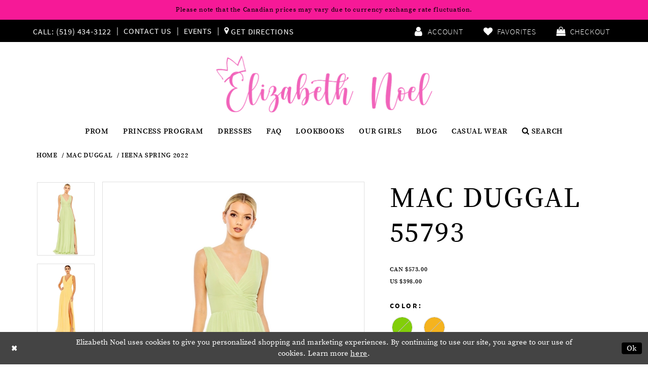

--- FILE ---
content_type: text/html; charset=utf-8
request_url: https://www.elizabethnoel.com/mac-duggal/ieena-spring-2022/55793
body_size: 28551
content:
<!DOCTYPE html>
<html class="" lang="en-US">
<head>
    
<base href="/">
<meta charset="UTF-8">
<meta name="viewport" content="width=device-width, initial-scale=1, maximum-scale=1, user-scalable=1" />
<meta name="format-detection" content="telephone=yes">
    
<title>Mac Duggal - 55793 | Elizabeth Noel</title>

    <meta property="og:title" content="Mac Duggal - 55793 | Elizabeth Noel" />
    <meta property="og:type" content="website" />
    <meta property="og:url" content="https://www.elizabethnoel.com/mac-duggal/ieena-spring-2022/55793"/>
        <meta name="description" content="Shop for the latest prom, graduation, evening, and cocktail dresses and gowns at Elizabeth Noel in London, Ontario! Style 55793" />
        <meta property="og:description" content="Shop for the latest prom, graduation, evening, and cocktail dresses and gowns at Elizabeth Noel in London, Ontario! Style 55793" />
        <meta property="og:image" content="https://dy9ihb9itgy3g.cloudfront.net/products/6045/55793/55793__lime_d_f.670.webp" />
        <meta name="twitter:image" content="https://dy9ihb9itgy3g.cloudfront.net/products/6045/55793/55793__lime_d_f.670.webp">
        <meta name="keywords" content="Prom, Graduation, Evening, Cocktail, Dresses, Gowns, London Ontario" />
        <meta name="google-site-verification" content="z9S9V_H3GqFNOXmelEH_o_zNh3T30KVwQyMNlgMGbAA" />
        <link rel="canonical" href="https://www.elizabethnoel.com/mac-duggal/ieena-spring-2022/55793" />


    <link rel="shortcut icon" type="image/gif" href="/Themes/ElizabethNoel/Content/img/favicon.gif"/>

    <link href="https://fonts.googleapis.com/css?family=Lato:400,700;Cormorant+Garamond:500i" rel="stylesheet" />
    
    <link rel="preload" href="/Content/fonts/syvoicomoon/Syvo-Icomoon.woff?y5043x" as="font" type="font/woff" crossorigin>

    <link rel="stylesheet" type="text/css" href="https://www.elizabethnoel.com/content/theme.min.css?v=20251230115116"/>
    

    


        <script type="application/ld&#x2B;json">
          {
  "@context": "http://schema.org",
  "@type": "Product",
  "mpn": "55793",
  "brand": {
    "@type": "Brand",
    "name": "Mac Duggal"
  },
  "offers": {
    "@type": "AggregateOffer",
    "lowPrice": 573.0,
    "highPrice": 573.0,
    "priceCurrency": "CAD",
    "offerCount": 22,
    "availability": "https://schema.org/OutOfStock"
  },
  "name": "Mac Duggal 55793",
  "description": "",
  "image": "https://dy9ihb9itgy3g.cloudfront.net/products/6045/55793/55793__lime_d_f.740.webp",
  "url": "https://www.elizabethnoel.com/mac-duggal/ieena-spring-2022/55793"
}
        </script>

    





<meta name="p:domain_verify" content="93aaf47af400c389b0cc524b27e3c68d"/>
</head>
<body class="page-pdp page-common page-white  special-currency-mode">
    <!--[if lt IE 11]>
      <p class="browsehappy">You are using an <strong>outdated</strong> browser. Please <a href="http://browsehappy.com/">upgrade your browser</a> to improve your experience.</p>
    <![endif]-->
    <div class="hidden-vars" data-vars>
    <div class="breakpoint-xl" data-var-name="breakpoint" data-var-type="xl" data-var-value="width"></div>
    <div class="breakpoint-lg" data-var-name="breakpoint" data-var-type="lg" data-var-value="width"></div>
    <div class="breakpoint-md" data-var-name="breakpoint" data-var-type="md" data-var-value="width"></div>
    <div class="breakpoint-sm" data-var-name="breakpoint" data-var-type="sm" data-var-value="width"></div>
    <div class="color-primary" data-var-name="color" data-var-type="primary" data-var-value="color"></div>
    <div class="color-secondary" data-var-name="color" data-var-type="secondary" data-var-value="color"></div>
</div>
    <!-- Loader -->
    <div id="spinner" class="loader">
        <div class="round">
            <div class="section"></div>
        </div>
    </div>
    <div class="app-container app-container-fix">
        


        

<div class="primary-block" data-property="fixed-header">

    


    <div class="preheader-promo" id="preheader-promo-common" data-property="preheader-promo">
        <div class="container-fluid">
            <div class="row">
                <div class="common-top-promo">
                    
    <div class="common-message" role="status" 
         data-popup="commonTopPromo" 
         data-popup-expires="1"
         style="display:none;background-color:rgba(245, 1, 140, 0.9);color:#ffffff;">
        <div class="common-message--blocks iblock-fix">

                <div class="common-message--block common-message--block-text-list">
                    <div class="common-message--text-list">
                        <div class="list">
                                <div class="list-item common-message--text-list-description-item">
                                    <div class="common-message--text common-message--text-list-description">
                                        <p>Please note that the&nbsp;Canadian prices may vary due to currency exchange rate fluctuation.</p>
                                    </div>
                                </div>

                        </div>
                    </div>
                </div>


        </div>
    </div>

                </div>
            </div>
        </div>
    </div>

    
    <div class="preheader hidden-mobile-sticky">
        <div class="container">
            <div class="row">
                <div class="common-preheader">
                    <div class="preheader-links block block-left">
                            <ul role="menu">
                                    <li role="menuitem">
                                        <a href="tel:5194343122"
    rel="nofollow"
    aria-label="Phone us">
    <i class="icon icomoon icomoon-phone hidden-gt-sm" aria-hidden="true"></i>
    <span class="hidden-xs hidden-sm">Call: (519)&nbsp;434&#8209;3122</span>
</a>
                                    </li>
                                    <li role="menuitem" class="hidden-xs hidden-sm">
                                        <a href="contact-us" aria-label="Contact Us">Contact Us</a>
                                    </li>
                                    <li role="menuitem" class="hidden-xs hidden-sm">
                                        <a href="events" aria-label="Events">Events</a>
                                    </li>
                                    <li role="menuitem">
                                        <a href="https://maps.app.goo.gl/QJN6pxLxiPazqD516"
   target="_blank" aria-label="Get Directions">
    <i class="fa fa-map-marker" aria-hidden="true">
    </i>
    <span>Get Directions
    </span>
</a>
                                    </li>
                            </ul>
                    </div>
                    <div class="preheader-links block block-right hidden-xs hidden-sm">
                        <ul role="menu">
                            <li role="menuitem" class="dropdown">
                                <a href="/account/information" class="button dropdown-toggle"
                                   data-toggle="dropdown"
                                   aria-haspopup="false"
                                   aria-expanded="false"
                                   aria-label="Open Account Dialog">
                                    <i class="icon icomoon icomoon-account" aria-hidden="true"></i>
                                    <span class="hidden-xs hidden-sm">Account</span>
                                </a>
                                <div class="dropdown-menu clickable cart-popup">
                                    <span role="button"
                                          class="fl-right close-dropdown"
                                          data-trigger="cart"
                                          tabindex="0"
                                          aria-haspopup="true"
                                          aria-expanded="true"
                                          aria-label="Close Account Menu"></span>
                                    <div class="account-dropdown">
                                        <ul>
                                                <li>
                                                    <a href="/login">Sign In</a>
                                                </li>
                                                <li>
                                                    <a href="/register">Sign Up</a>
                                                </li>
                                        </ul>
                                    </div>
                                </div>
                            </li>
                            <li role="menuitem">
                                <a href="/wishlist" class="button" aria-label="Visit Wishlist Page">
    <i class="icon icomoon icomoon-heart" aria-hidden="true"></i>
    <span class="hidden-xs hidden-sm">Favorites</span>
</a>
                            </li>
                            
<li role="menuitem" class="dropdown common-cart-popup--dropdown"
    data-parent="common-cart-popup"
    role="menuitem">
    <a href="/cart"
       class="button dropdown-toggle"
       data-trigger="cart"
       data-toggle="dropdown"
       data-control="common-cart-popup"
       data-show-action="mouseenter"
       data-hide-action="mouseleave"
       role="button"
       aria-label="Toggle Cart Dialog"
       aria-haspopup="true"
       aria-expanded="false">
        <i class="icon fa fa-shopping-bag" aria-hidden="true"></i>
        <span class="hidden-xs hidden-sm">Checkout</span>
    </a>
    


<div class="dropdown-menu clickable common-cart-popup common-cart-popup-hoverable bgc-secondary"
     data-property="common-cart-popup"
     role="dialog"
     aria-label="Cart Dialog">
    <span role="button"
          class="close-dropdown common-cart-popup--close hidden-gt-sm"
          aria-label="Close Cart Dialog"
          aria-haspopup="true"
          aria-expanded="false">
    </span>
    
<div class="content-blocks common-cart-popup--blocks">

    <div class="content-block common-cart-popup--block common-cart-popup--block--products">

<div class="content-block common-cart-popup--block common-cart-popup--block--products">
    <div class="common-cart-popup--products-empty">
        <div class="title">
            <h4 class="h4" role="presentation">Your Cart is Empty</h4>
        </div>
    </div>
</div>    </div>

    
<div class="content-block common-cart-popup--block common-cart-popup--block--summary">
    <div class="common-cart-popup--summary">
        <div class="list">
            <div class="list-item">
                <div class="common-cart-popup--link">
                    <p>
                        <a href="/cart">
                            <span data-layout-font>View Cart </span>
                        </a>
                    </p>
                </div>
            </div>
            <div class="list-item">
                <div class="common-cart-popup--subtotal">
                    <p>
                        <span data-layout-font>Subtotal: 0</span>
                    </p>
                </div>
            </div>
        </div>
    </div>
</div>

    
<div class="content-block common-cart-popup--block common-cart-popup--block--button">
    <div class="common-cart-popup--buttons">
        <div class="list">
            <div class="list-item">
                <div class="common-cart-popup--button">
                    <a href="/checkout" class="btn btn-block btn-lg btn-success">Checkout</a>
                </div>
            </div>
        </div>
    </div>
</div>

</div>
    <span class="sr-only sr-only-focusable close-dropdown" role="button" tabindex="0">Close Cart dialog</span>
</div>
</li>
                        </ul>
                    </div>
                </div>
            </div>
        </div>
    </div>
    <header class="header">
        <nav class="navbar navbar-default">
            <div class="container">
                <div class="navbar-header">
                    <a class="navbar-brand" href="/" aria-label="Elizabeth Noel">
                        <img src="logos/main-logo?v=4c1847eb-e6c2-11c9-a3ab-6ddc166cef32" alt="Elizabeth Noel"/>
                    </a>
                    <ul role="menu" class="mobile-links hidden-gt-sm">
                        <li role="menuitem">
                            <span role="button"
                                  class="navbar-toggle collapsed"
                                  data-toggle="collapse"
                                  data-target="#main-navbar"
                                  aria-expanded="false"
                                  aria-controls="main-navbar"
                                  aria-label="Toggle Main Navigation Menu">
                                <i class="icon icomoon icomoon-menu"
                                   aria-hidden="true">
                                </i>
                            </span>
                        </li>
                        <li role="menuitem">
                            <a role="button" ref="search"
                               class="show-search"
                               aria-haspopup="true"
                               aria-expanded="false"
                               aria-label="Show search">
                                <i class="icon fa fa-search" aria-hidden="true"></i>
                            </a>
                        </li>
                            <li role="menuitem">
                                <a href="appointments" aria-label="Book an appointment">
    <i class="icon fa fa-calendar" aria-hidden="true"></i>
</a>
                            </li>
                            <li role="menuitem" class="hidden-xs hidden-sm visible-mobile-sticky">
                                <a href="tel:5194343122"
    rel="nofollow"
    aria-label="Phone us">
    <i class="icon icomoon icomoon-phone hidden-gt-sm" aria-hidden="true"></i>
    <span class="hidden-xs hidden-sm">Call: (519)&nbsp;434&#8209;3122</span>
</a>
                            </li>
                        <li role="menuitem" class="hidden-mobile-sticky">
                            <a href="/wishlist" class="button" aria-label="Visit Wishlist Page">
    <i class="icon icomoon icomoon-heart" aria-hidden="true"></i>
    <span class="hidden-xs hidden-sm">Favorites</span>
</a>
                        </li>
                        
<li role="menuitem" class="dropdown common-cart-popup--dropdown"
    data-parent="common-cart-popup"
    role="menuitem">
    <a href="/cart"
       class="button dropdown-toggle"
       data-trigger="cart"
       data-toggle="dropdown"
       data-control="common-cart-popup"
       data-show-action="mouseenter"
       data-hide-action="mouseleave"
       role="button"
       aria-label="Toggle Cart Dialog"
       aria-haspopup="true"
       aria-expanded="false">
        <i class="icon fa fa-shopping-bag" aria-hidden="true"></i>
        <span class="hidden-xs hidden-sm">Checkout</span>
    </a>
    


<div class="dropdown-menu clickable common-cart-popup common-cart-popup-hoverable bgc-secondary"
     data-property="common-cart-popup"
     role="dialog"
     aria-label="Cart Dialog">
    <span role="button"
          class="close-dropdown common-cart-popup--close hidden-gt-sm"
          aria-label="Close Cart Dialog"
          aria-haspopup="true"
          aria-expanded="false">
    </span>
    
<div class="content-blocks common-cart-popup--blocks">

    <div class="content-block common-cart-popup--block common-cart-popup--block--products">

<div class="content-block common-cart-popup--block common-cart-popup--block--products">
    <div class="common-cart-popup--products-empty">
        <div class="title">
            <h4 class="h4" role="presentation">Your Cart is Empty</h4>
        </div>
    </div>
</div>    </div>

    
<div class="content-block common-cart-popup--block common-cart-popup--block--summary">
    <div class="common-cart-popup--summary">
        <div class="list">
            <div class="list-item">
                <div class="common-cart-popup--link">
                    <p>
                        <a href="/cart">
                            <span data-layout-font>View Cart </span>
                        </a>
                    </p>
                </div>
            </div>
            <div class="list-item">
                <div class="common-cart-popup--subtotal">
                    <p>
                        <span data-layout-font>Subtotal: 0</span>
                    </p>
                </div>
            </div>
        </div>
    </div>
</div>

    
<div class="content-block common-cart-popup--block common-cart-popup--block--button">
    <div class="common-cart-popup--buttons">
        <div class="list">
            <div class="list-item">
                <div class="common-cart-popup--button">
                    <a href="/checkout" class="btn btn-block btn-lg btn-success">Checkout</a>
                </div>
            </div>
        </div>
    </div>
</div>

</div>
    <span class="sr-only sr-only-focusable close-dropdown" role="button" tabindex="0">Close Cart dialog</span>
</div>
</li>
                    </ul>
                </div>

                

<div id="main-navbar" class="navbar-collapse main-navbar main-navbar-extended collapse">
    <div class="main-navbar-extended-contents">
        
<div class="main-navbar-extended-header hidden-gt-sm">
    <div class="main-navbar-extended-header-search">
        <div  
     class="search-form form-inline" 
     style="display: none">
    <div class="input-group ui-widget">
        <div class="input-group-btn search-group" >
            <button type="submit" data-trigger="search" aria-label="Submit search form">
                <i class="fa fa-search" aria-hidden="true"></i>
            </button>
        </div>
        <input type="search"
               name="query"
               class="form-control ui-autocomplete-input"
               placeholder="SEARCH"
               aria-label="Enter search text" 
               value="" 
               data-property="search"/>
        <div class="input-group-btn close-group" >
            <button type="button" class="close-dropdown close-search-form" aria-label="Close search dropdown"></button>
        </div>

    </div>
</div>
    </div>
</div>
        
<div class="main-navbar-extended-body">
    



<div class="common-navbar">
  <span class="close-navbar" 
        data-toggle="collapse" 
        data-target="#main-navbar" 
        aria-haspopup="false" 
        aria-expanded="false"
        aria-hidden="true">
  </span>
  <ul>
    <li>
      <input type="checkbox" data-trigger="menu-opener" aria-label="Open Prom Menu">
      <a href="collections/prom">
        <span>Prom
        </span>
        <i class="sign" aria-hidden="true">
        </i>
      </a>
      <ul class="common-sub-menu">

        <ul class="col-md-4">

          <li>
            <a href="ashley-lauren/prom">
              <span>
                Ashley Lauren
              </span>
              <i class="sign" aria-hidden="true">
              </i>
            </a>
          </li>
          <li>
            <a href="alyce-paris/prom">
              <span>
                Alyce Paris
              </span>
              <i class="sign" aria-hidden="true">
              </i>
            </a>
          </li>
          <li>
            <a href="amarra/prom">
              <span>
                Amarra
              </span>
              <i class="sign" aria-hidden="true">
              </i>
            </a>
          </li>
          <li>
            <a href="dave-johnny/prom">
              <span>
                Dave & Johnny
              </span>
              <i class="sign" aria-hidden="true">
              </i>
            </a>
          </li>
          <li>
            <a href="faviana/prom">
              <span>
                Faviana
              </span>
              <i class="sign" aria-hidden="true">
              </i>
            </a>
          </li>
          <li>
            <a href="jessica-angel/prom">
              <span>
                Jessica Angel
              </span>
              <i class="sign" aria-hidden="true">
              </i>
            </a>
          </li>
          <li>
            <a href="johnathan-kayne/prom">
              <span>
                Johnathan Kayne
              </span>
              <i class="sign" aria-hidden="true">
              </i>
            </a>
          </li>
          <li>
            <a href="azure-dress/prom">
              <span>
                Azure Dress
              </span>
              <i class="sign" aria-hidden="true">
              </i>
            </a>
          </li>
        </ul>
        <ul class="col-md-4">
          <li>
            <a href="jovani/prom">
              <span>
                Jovani
              </span>
              <i class="sign" aria-hidden="true">
              </i>
            </a>
          </li>
          <!--<li>
            <a href="jvn/prom">
              <span>
                JVN
              </span>
              <i class="sign" aria-hidden="true">
              </i>
            </a>
          </li>-->
          <li>
            <a href="la-femme/prom">
              <span>
                La Femme
              </span>
              <i class="sign" aria-hidden="true">
              </i>
            </a>
          </li>
          <li>
            <a href="mac-duggal/prom">
              <span>
                Mac Duggal
              </span>
              <i class="sign" aria-hidden="true">
              </i>
            </a>
          </li>
          <li>
            <a href="portia-and-scarlett/prom">
              <span>
                Portia and Scarlett
              </span>
              <i class="sign" aria-hidden="true">
              </i>
            </a>
          </li>
          <li>
            <a href="scala/prom">
              <span>
                Scala
              </span>
              <i class="sign" aria-hidden="true">
              </i>
            </a>
          </li>
          <li>
            <a href="sherri-hill/prom">
              <span>
                Sherri Hill
              </span>
              <i class="sign" aria-hidden="true">
              </i>
            </a>
          </li>
        </ul>
        <ul class="col-md-4">
          <li>
            <a href="terani/prom">
              <span>
                Terani
              </span>
              <i class="sign" aria-hidden="true">
              </i>
            </a>
          </li>

          <li>
            <a href="/jessica-angel">
              <span>
                Jessica Angel
              </span>
              <i class="sign" aria-hidden="true">
              </i>
            </a>
          </li>

          <li>
            <a href="/tarik-ediz">
              <span>
                Tarik Ediz
              </span>
              <i class="sign" aria-hidden="true">
              </i>
            </a>
          </li>

          <li>
            <a href="/sydney-s-closet/prom">
              <span>
                Sydney’s Closet
              </span>
              <i class="sign" aria-hidden="true">
              </i>
            </a>
          </li>

          <li>
            <a href="primavera-couture">
              <span>
                Primavera Couture
              </span>
              <i class="sign" aria-hidden="true">
              </i>
            </a>
          </li>

          <li>
            <a href="atria">
              <span>
                Atria
              </span>
              <i class="sign" aria-hidden="true">
              </i>
            </a>
          </li>

          <li>
            <a href="andrea---leo-couture">
              <span>
                Andrea & Leo Couture
              </span>
              <i class="sign" aria-hidden="true">
              </i>
            </a>
          </li>
           

        </ul>
      </ul>
    </li>

   <!-- <li>
      <a href="/face-of-prom-2024-application-form" target="_self">
        <span>Face of Prom
        </span>
        <i class="sign" aria-hidden="true">
        </i>
      </a>
    </li>-->

   <li>
      <a href="/princess-program-2025" target="_self">
        <span>PRINCESS PROGRAM 
        </span>
        <i class="sign" aria-hidden="true">
        </i>
      </a>
    </li>

    <li>
      <input type="checkbox" data-trigger="menu-opener" aria-label="Open Dresses Menu">
      <a href="collections/prom">
        <span>Dresses
        </span>
        <i class="sign" aria-hidden="true">
        </i>
      </a>
      <ul class="common-sub-menu">
        <li>
          <a href="collections/bridal">
            <span>
              Bridal
            </span>
            <i class="sign" aria-hidden="true">
            </i>
          </a>
        </li>
        <li>
          <a href="categories/grade-8-grad">
            <span>
              Grade 8 Grad
            </span>
            <i class="sign" aria-hidden="true">
            </i>
          </a>
        </li>
        <li>
          <a href="collections/cocktail">
            <span>
              Cocktail
            </span>
            <i class="sign" aria-hidden="true">
            </i>
          </a>
        </li>
        <li>
          <a href="collections/evening">
            <span>
              Evening
            </span>
            <i class="sign" aria-hidden="true">
            </i>
          </a>
        </li>
        <li>
          <a href="collections/pageant">
            <span>
              Pageant
            </span>
            <i class="sign" aria-hidden="true">
            </i>
          </a>
        </li>
      </ul>
    </li>

    <li>
      <a href="faq">
        <span>FAQ
        </span>
        <i class="sign" aria-hidden="true">
        </i>
      </a>
    </li>

    <!--<li>
<a href="/face-of-prom-2023-form">
<span>Face of Prom
</span>
<i class="sign">
</i>
</a>
</li>-->
    <li>
      <a href="lookbooks">
        <span>Lookbooks
        </span>
        <i class="sign" aria-hidden="true">
        </i>
      </a>
    </li>

    <li>
      <a href="our-girls">
        <span>OUR GIRLS
        </span>
        <i class="sign" aria-hidden="true">
        </i>
      </a>
    </li>
    <li>
      <a href="/blog" target="_self">
        <span>Blog
        </span>
        <i class="sign" aria-hidden="true">
        </i>
      </a>
    </li>
    <li>
      <a href="http://www.elizabethnoellifestyle.com/"target="_blank">
        <span>Casual Wear
        </span>
        <i class="sign" aria-hidden="true">
        </i>
      </a>
    </li>
  </ul>
</div>


<!-- <div class="common-navbar">
	<span class="close-navbar" 
			data-toggle="collapse" 
			data-target="#main-navbar" 
			aria-haspopup="false" 
			aria-expanded="false"
	 		aria-hidden="true">
	</span>
	<ul>
		<li>
			<input type="checkbox" data-trigger="menu-opener">
			<a href="collections/prom">
				<span>Prom
				</span>
				<i class="sign">
				</i>
			</a>
			<ul class="common-sub-menu">
              <li>
					<a href="ashley-lauren/prom">
						<span>
							Ashley Lauren
						</span>
						<i class="sign">
						</i>
					</a>
				</li>
				<li>
					<a href="alyce-paris/prom">
						<span>
							Alyce Paris
						</span>
						<i class="sign">
						</i>
					</a>
				</li>
              <li>
					<a href="amarra/prom">
						<span>
							Amarra
						</span>
						<i class="sign">
						</i>
					</a>
				</li>
              <li>
					<a href="dave-johnny/prom">
						<span>
							Dave & Johnny
						</span>
						<i class="sign">
						</i>
					</a>
				</li>
				<li>
					<a href="faviana/prom">
						<span>
							Faviana
						</span>
						<i class="sign">
						</i>
					</a>
				</li>
              <li>
					<a href="jessica-angel/prom">
						<span>
							Jessica Angel
						</span>
						<i class="sign">
						</i>
					</a>
				</li>
				<li>
					<a href="johnathan-kayne/prom">
						<span>
							Johnathan Kayne
						</span>
						<i class="sign">
						</i>
					</a>
				</li>
				<li>
					<a href="jovani/prom">
						<span>
							Jovani
						</span>
						<i class="sign">
						</i>
					</a>
				</li>
				<li>
					<a href="jvn/prom">
						<span>
							JVN
						</span>
						<i class="sign">
						</i>
					</a>
				</li>
				<li>
					<a href="la-femme/prom">
						<span>
							La Femme
						</span>
						<i class="sign">
						</i>
					</a>
				</li>
              <li>
					<a href="mac-duggal/prom">
						<span>
							Mac Duggal
						</span>
						<i class="sign">
						</i>
					</a>
				</li>
              <li>
					<a href="portia-and-scarlett/prom">
						<span>
							Portia and Scarlett
						</span>
						<i class="sign">
						</i>
					</a>
				</li>
				<li>
					<a href="scala/prom">
						<span>
							Scala
						</span>
						<i class="sign">
						</i>
					</a>
				</li>
				<li>
					<a href="sherri-hill/prom">
						<span>
							Sherri Hill
						</span>
						<i class="sign">
						</i>
					</a>
				</li>
				
          
				<li>
					<a href="terani/prom">
						<span>
							Terani
						</span>
						<i class="sign">
						</i>
					</a>
				</li>
			</ul>
		</li>
      <li>
			<a href="face-of-prom-2022" target="_blank">
				<span>Face of Prom
				</span>
				<i class="sign">
				</i>
			</a>
		</li>
      
       <li>
			<a href="/princess-program-application" target="_self">
				<span>PRINCESS PROGRAM APPLICATION
				</span>
				<i class="sign">
				</i>
			</a>
		</li>
      
      <li>
			<input type="checkbox" data-trigger="menu-opener">
			<a href="collections/prom">
				<span>Dresses
				</span>
				<i class="sign">
				</i>
			</a>
			<ul class="common-sub-menu">
              <li>
					<a href="collections/bridal">
						<span>
							Bridal
						</span>
						<i class="sign">
						</i>
					</a>
				</li>
				<li>
					<a href="categories/grade-8-grad">
						<span>
							Grade 8 Grad
						</span>
						<i class="sign">
						</i>
					</a>
				</li>
				<li>
					<a href="collections/cocktail">
						<span>
							Cocktail
						</span>
						<i class="sign">
						</i>
					</a>
				</li>
				<li>
					<a href="collections/evening">
						<span>
							Evening
						</span>
						<i class="sign">
						</i>
					</a>
				</li>
              	<li>
					<a href="collections/pageant">
						<span>
							Pageant
						</span>
						<i class="sign">
						</i>
					</a>
				</li>
			</ul>
		</li>
		
		<li>
			<a href="faq">
				<span>FAQ
				</span>
				<i class="sign">
				</i>
			</a>
		</li>
		<li>
			<a href="/face-of-prom-2023-form">
				<span>Face of Prom
				</span>
				<i class="sign">
				</i>
			</a>
		</li>
		<li>
			<a href="lookbooks">
				<span>Lookbooks
				</span>
				<i class="sign">
				</i>
			</a>
		</li>
      <li>
			<a href="https://blog.elizabethnoel.com/" target="_blank">
				<span>Blog
				</span>
				<i class="sign">
				</i>
			</a>
		</li>
      <li>
			<a href="http://www.elizabethnoellifestyle.com/"target="_blank">
				<span>Casual Wear
				</span>
				<i class="sign">
				</i>
			</a>
		</li>
    
	</ul>
</div>-->
<div class="common-navbar search-holder hidden-xs hidden-sm">
    <ul>
        <li class="submenu-right">
            <a class="show-search" href="javascript:void(0);" data-trigger="search-panel">
                <i class="fa fa-search" aria-hidden="true"></i>
                <span>Search</span>
            </a>
        </li>
    </ul>
</div>
</div>
        
<div class="main-navbar-extended-footer hidden-gt-sm">
    <div class="main-navbar-extended-footer-icons">
        <ul>
                    <li>
                        <a href="/wishlist">
                            <i class="icon-syvo icon-heart-o" aria-hidden="true"></i>
                            <span>Wishlist</span>
                        </a>
                    </li>
                <li>
                    <a href="/login">
                        <i class="icon-syvo icon-user-o" aria-hidden="true"></i>
                        <span>Sign In</span>
                    </a>
                </li>
                <li>
                    <a href="/register">
                        <i class="icon-syvo icon-user-o" aria-hidden="true"><span>+</span></i>
                        <span>Sign Up</span>
                    </a>
                </li>
        </ul>
    </div>
</div>
    </div>
    
<div class="main-navbar-extended-overlay" data-toggle="collapse" data-target="#main-navbar" aria-haspopup="false" aria-expanded="false" aria-hidden="true"></div>
</div>
            </div>
            <div class="container search-panel">
                <div  
     class="search-form form-inline" 
     style="display: none">
    <div class="input-group ui-widget">
        <div class="input-group-btn search-group" >
            <button type="submit" data-trigger="search" aria-label="Submit search form">
                <i class="fa fa-search" aria-hidden="true"></i>
            </button>
        </div>
        <input type="search"
               name="query"
               class="form-control ui-autocomplete-input"
               placeholder="SEARCH"
               aria-label="Enter search text" 
               data-property="search"/>
        <div class="input-group-btn close-group" >
            <button type="button" class="close-dropdown close-search-form" aria-label="Close search dropdown"></button>
        </div>

    </div>
</div>
            </div>
        </nav>
    </header>
</div>
        <div class="main-content">
            



<div class="details-cmp common-cmp bootstrap-iso iblock-fix">

    

<section class="section-breadcrumbs">
    <div class="container">
        <div class="row">
            <div class="common-breadcrumbs">
                <ul>
                        <li>
                                <a class=""
                                   href="/">Home</a>

                        </li>
                        <li>
                                <a class=""
                                   href="/mac-duggal">Mac Duggal</a>

                        </li>
                        <li>
                                <a class=""
                                   href="/mac-duggal/ieena-spring-2022">Ieena Spring 2022</a>

                        </li>
                </ul>
            </div>
        </div>

    </div>
</section>

    <section class="section-product" data-product-id="20464">
        <div class="container">
            <div class="row">
                <div class="product-bio">
                    <div class="product-detailed clearfix iblock-fix">
                        <div class="product-info product-visual">

                            




<div class="product-media">
    

    <div class="product-views clearfix" data-property="parent">
        <span role="heading" aria-level="2" class="sr-only">Products Views Carousel</span>
        <a href="#products-views-skip" title="Skip to end" class="sr-only sr-only-focusable" 
           data-trigger="scroll-to" data-target="#products-views-skip">Skip to end</a>
        

<div class="product-view previews">
        <div class="list" data-list="previews" aria-label="Mac Duggal 55793 thumbnail list">

                    <div class="list-item">
                        <div class="preview has-background"
                             style="background-image: url('https://dy9ihb9itgy3g.cloudfront.net/products/6045/55793/55793__lime_d_f.340.webp')"
                             data-trigger="color-filter-all"
                             data-value-id="">
                            <img src="https://dy9ihb9itgy3g.cloudfront.net/products/6045/55793/55793__lime_d_f.340.webp" alt="Mac Duggal 55793 #0 default frontface vertical thumbnail"/>
                        </div>
                    </div>
                    <div class="list-item">
                        <div class="preview has-background"
                             style="background-image: url('https://dy9ihb9itgy3g.cloudfront.net/products/6045/55793/55793__buttercup_d_f.340.webp')"
                             data-trigger="color-filter-all"
                             data-value-id="">
                            <img src="https://dy9ihb9itgy3g.cloudfront.net/products/6045/55793/55793__buttercup_d_f.340.webp" alt="Mac Duggal 55793 #1 frontface vertical thumbnail"/>
                        </div>
                    </div>
                    <div class="list-item">
                        <div class="preview has-background"
                             style="background-image: url('https://dy9ihb9itgy3g.cloudfront.net/products/6045/55793/55793__buttercup_b.340.webp')"
                             data-trigger="color-filter-all"
                             data-value-id="">
                            <img src="https://dy9ihb9itgy3g.cloudfront.net/products/6045/55793/55793__buttercup_b.340.webp" alt="Mac Duggal 55793 #2 default backface vertical thumbnail"/>
                        </div>
                    </div>
                    <div class="list-item">
                        <div class="preview has-background"
                             style="background-image: url('https://dy9ihb9itgy3g.cloudfront.net/products/6045/55793/55793__lime_b.340.webp')"
                             data-trigger="color-filter-all"
                             data-value-id="">
                            <img src="https://dy9ihb9itgy3g.cloudfront.net/products/6045/55793/55793__lime_b.340.webp" alt="Mac Duggal 55793 #3 backface vertical thumbnail"/>
                        </div>
                    </div>
                    <div class="list-item">
                        <div class="preview has-background"
                             style="background-image: url('https://dy9ihb9itgy3g.cloudfront.net/products/6045/55793/55793__buttercup_c.340.webp')"
                             data-trigger="color-filter-all"
                             data-value-id="">
                            <img src="https://dy9ihb9itgy3g.cloudfront.net/products/6045/55793/55793__buttercup_c.340.webp" alt="Mac Duggal 55793 #4 vertical cropped thumbnail"/>
                        </div>
                    </div>
                    <div class="list-item">
                        <div class="preview has-background"
                             style="background-image: url('https://dy9ihb9itgy3g.cloudfront.net/products/6045/55793/55793__lime_c.340.webp')"
                             data-trigger="color-filter-all"
                             data-value-id="">
                            <img src="https://dy9ihb9itgy3g.cloudfront.net/products/6045/55793/55793__lime_c.340.webp" alt="Mac Duggal 55793 #5 vertical cropped thumbnail"/>
                        </div>
                    </div>
        </div>
</div>
        

<div class="product-view overviews common-videolist">

        <div class="list" data-list="overviews" data-slick>
                    <div class="list-item slick-current">
                        <div class="overview"
                             data-lazy-background
                             data-value-id=""
                             data-related-image="false">
                            <a href="https://dy9ihb9itgy3g.cloudfront.net/products/6045/55793/55793__lime_d_f.2000.webp"
                               class="MagicZoom overview-media" data-options="lazyZoom: true; textClickZoomHint: Click to zoom"
                               aria-label="Full size Mac Duggal 55793 #0 default frontface vertical picture">
                                <img data-lazy="https://dy9ihb9itgy3g.cloudfront.net/products/6045/55793/55793__lime_d_f.740.webp" 
                                     alt="Mac Duggal 55793 #0 default frontface vertical picture"/>
                            </a>
                        </div>
                    </div>
                    <div class="list-item ">
                        <div class="overview"
                             data-lazy-background
                             data-value-id=""
                             data-related-image="false">
                            <a href="https://dy9ihb9itgy3g.cloudfront.net/products/6045/55793/55793__buttercup_d_f.2000.webp"
                               class="MagicZoom overview-media" data-options="lazyZoom: true; textClickZoomHint: Click to zoom"
                               aria-label="Full size Mac Duggal 55793 #1 frontface vertical picture">
                                <img data-lazy="https://dy9ihb9itgy3g.cloudfront.net/products/6045/55793/55793__buttercup_d_f.740.webp" 
                                     alt="Mac Duggal 55793 #1 frontface vertical picture"/>
                            </a>
                        </div>
                    </div>
                    <div class="list-item ">
                        <div class="overview"
                             data-lazy-background
                             data-value-id=""
                             data-related-image="false">
                            <a href="https://dy9ihb9itgy3g.cloudfront.net/products/6045/55793/55793__buttercup_b.2000.webp"
                               class="MagicZoom overview-media" data-options="lazyZoom: true; textClickZoomHint: Click to zoom"
                               aria-label="Full size Mac Duggal 55793 #2 default backface vertical picture">
                                <img data-lazy="https://dy9ihb9itgy3g.cloudfront.net/products/6045/55793/55793__buttercup_b.740.webp" 
                                     alt="Mac Duggal 55793 #2 default backface vertical picture"/>
                            </a>
                        </div>
                    </div>
                    <div class="list-item ">
                        <div class="overview"
                             data-lazy-background
                             data-value-id=""
                             data-related-image="false">
                            <a href="https://dy9ihb9itgy3g.cloudfront.net/products/6045/55793/55793__lime_b.2000.webp"
                               class="MagicZoom overview-media" data-options="lazyZoom: true; textClickZoomHint: Click to zoom"
                               aria-label="Full size Mac Duggal 55793 #3 backface vertical picture">
                                <img data-lazy="https://dy9ihb9itgy3g.cloudfront.net/products/6045/55793/55793__lime_b.740.webp" 
                                     alt="Mac Duggal 55793 #3 backface vertical picture"/>
                            </a>
                        </div>
                    </div>
                    <div class="list-item ">
                        <div class="overview"
                             data-lazy-background
                             data-value-id=""
                             data-related-image="false">
                            <a href="https://dy9ihb9itgy3g.cloudfront.net/products/6045/55793/55793__buttercup_c.2000.webp"
                               class="MagicZoom overview-media" data-options="lazyZoom: true; textClickZoomHint: Click to zoom"
                               aria-label="Full size Mac Duggal 55793 #4 vertical cropped picture">
                                <img data-lazy="https://dy9ihb9itgy3g.cloudfront.net/products/6045/55793/55793__buttercup_c.740.webp" 
                                     alt="Mac Duggal 55793 #4 vertical cropped picture"/>
                            </a>
                        </div>
                    </div>
                    <div class="list-item ">
                        <div class="overview"
                             data-lazy-background
                             data-value-id=""
                             data-related-image="false">
                            <a href="https://dy9ihb9itgy3g.cloudfront.net/products/6045/55793/55793__lime_c.2000.webp"
                               class="MagicZoom overview-media" data-options="lazyZoom: true; textClickZoomHint: Click to zoom"
                               aria-label="Full size Mac Duggal 55793 #5 vertical cropped picture">
                                <img data-lazy="https://dy9ihb9itgy3g.cloudfront.net/products/6045/55793/55793__lime_c.740.webp" 
                                     alt="Mac Duggal 55793 #5 vertical cropped picture"/>
                            </a>
                        </div>
                    </div>
        </div>
    
    <div class="controls">
        <div class="list">
            <div class="list-item">
            </div>
        </div>
    </div>

    

</div>
        <div id="products-views-skip" class="sr-only" tabindex="-1">Products Views Carousel End</div>
    </div>

</div>

<div class="visual-dots dots-placeholder"></div>

<div class="social-networks social-share social-share-single">
    <ul>
        <li>
            <span class="share-title">
                Share:
            </span>
        </li>
                    <li style="display: none;">
                        <a href="https://www.facebook.com/"
                           data-property="facebook-share"
                           data-placement="Social group"
                           target="_blank" title="Facebook" aria-label="Share using Facebook">
                            <i class="fa fa-facebook" aria-hidden="true"></i>
                        </a>
                    </li>
                    <li style="display: none;">
                        <a href="https://www.instagram.com/"
                           data-property="instagram-share"
                           data-placement="Social group"
                           target="_blank" title="Instagram" aria-label="Share using Instagram">
                            <i class="fa fa-instagram" aria-hidden="true"></i>
                        </a>
                    </li>
                    <li style="display: none;">
                        <a href="https://www.linkedin.com/"
                           data-property="linkedin-share"
                           data-placement="Social group"
                           target="_blank" title="LinkedIn" aria-label="Share using LinkedIn">
                            <i class="fa fa-linkedin" aria-hidden="true"></i>
                        </a>
                    </li>
                    <li style="display: none;">
                        <a href="https://www.pinterest.com/"
                           data-property="pinterest-share"
                           data-placement="Social group"
                           target="_blank" title="Pinterest" aria-label="Share using Pinterest">
                            <i class="fa fa-pinterest-p" aria-hidden="true"></i>
                        </a>
                    </li>
                    <li style="display: none;">
                        <a href="https://x.com/"
                           data-property="x-share"
                           data-placement="Social group"
                           target="_blank" title="X" aria-label="Share using X">
                            <i class="icon-syvo icon-x-twitter" aria-hidden="true"></i>
                        </a>
                    </li>
                    <li style="display: none;">
                        <a href="https://www.whatsapp.com/"
                           data-property="whatsapp-share"
                           data-placement="Social group"
                           target="_blank" title="WhatsApp" aria-label="Share using WhatsApp">
                            <i class="fa fa-whatsapp" aria-hidden="true"></i>
                        </a>
                    </li>
                    <li style="display: none;">
                        <a href="https://www.youtube.com/"
                           data-property="youtube-share"
                           data-placement="Social group"
                           target="_blank" title="Youtube" aria-label="Share using Youtube">
                            <i class="fa fa-youtube" aria-hidden="true"></i>
                        </a>
                    </li>
                    <li style="display: none;">
                        <a href="https://www.snapchat.com/"
                           data-property="snapchat-share"
                           data-placement="Social group"
                           target="_blank" title="SnapChat" aria-label="Share using SnapChat">
                            <i class="fa fa-snapchat-ghost" aria-hidden="true"></i>
                        </a>
                    </li>
                    <li style="display: none;">
                        <a href="https://www.yelp.com/"
                           data-property="yelp-share"
                           data-placement="Social group"
                           target="_blank" title="Yelp" aria-label="Share using Yelp">
                            <i class="fa fa-yelp" aria-hidden="true"></i>
                        </a>
                    </li>
                    <li style="display: none;">
                        <a href="mailto:"
                           data-property="email-share"
                           data-placement="Social group"
                           target="_blank" title="Email" aria-label="Share using Email">
                            <i class="fa fa-envelope" aria-hidden="true"></i>
                        </a>
                    </li>
                    <li style="display: none;">
                        <a href="https://www.tiktok.com/"
                           data-property="tiktok-share"
                           data-placement="Social group"
                           target="_blank" title="TikTok" aria-label="Share using TikTok">
                            <i class="icon-syvo icon-tik-tok" aria-hidden="true"></i>
                        </a>
                    </li>
                    <li style="display: none;">
                        <a href="https://www.theknot.com/"
                           data-property="theknot-share"
                           data-placement="Social group"
                           target="_blank" title="TheKnot" aria-label="Share using TheKnot">
                            <i class="icon-syvo icon-theknot-k" aria-hidden="true"></i>
                        </a>
                    </li>
                    <li style="display: none;">
                        <a href="https://www.google.com/maps"
                           data-property="googlereviews-share"
                           data-placement="Social group"
                           target="_blank" title="GoogleReviews" aria-label="Share using GoogleReviews">
                            <i class="fa fa-google" aria-hidden="true"></i>
                        </a>
                    </li>
                    <li style="display: none;">
                        <a href="https://www.weddingwire.com/"
                           data-property="weddingwire-share"
                           data-placement="Social group"
                           target="_blank" title="WeddingWire" aria-label="Share using WeddingWire">
                            <i class="icon-syvo icon-wedding-wire" aria-hidden="true"></i>
                        </a>
                    </li>
                    <li style="display: none;">
                        <a href="https://www.viber.com/"
                           data-property="viber-share"
                           data-placement="Social group"
                           target="_blank" title="Viber" aria-label="Share using Viber">
                            <i class="icon-syvo icon-viber" aria-hidden="true"></i>
                        </a>
                    </li>
        
    </ul>
</div>




                        </div>
                        <div class="product-info product-sheet" data-property="product-details">

                            


<div class="product-heading">
    <div class="option name">
        
    <h1 role="heading" aria-level="1">
        Mac Duggal 55793
    </h1>



    </div>
    

</div>




    <div class="product-dynamic">
            <div class="option option-price">
                
    <div class="prices">
        <div class="list">
                <div class="list-item">
                    
<p class="price">

            <span data-layout-font data-property="price">CAN $573.00</span>
</p>
                </div>
                <div class="list-item">
                    
<p class="price">

            <span data-layout-font data-property="price">US $398.00</span>
</p>
                </div>
        </div>
    </div>



            </div>





            <div class="option option-color">
                

    <div class="option-header">
        <h5 class="option-title">Color:</h5>
        <span class="option-display" id="selected-color"
            data-property="selected-color" aria-live="polite" aria-label="Chosen color"></span>
    </div>
    <div class="option-content">
        <div class="product-colors product-options " 
             aria-live="polite" aria-label="Product color controls state depends on size chosen">
            <div class="list">
                    <div class="list-item">
                        
<div class="product-color product-option"
     data-property="color"
     data-value-id="752"
     data-value="Lime"
     data-hex="#82CE09"
     title="Lime">
    <input name="color" type="radio" value="Lime" aria-label="Color: Lime"/>


    <span class="color"  data-property="product-color">
        <div class="canvas">
            <div data-layout-font class="square" title="Lime">
                <svg version="1.1" viewBox="0 0 1000 1000"
                     height="1000"
                     width="1000"
                     xml:space="preserve"
                     xmlns="http://www.w3.org/2000/svg"
                     xmlns:xlink="http://www.w3.org/1999/xlink">

                        <g style="transform-origin: 50% 50%; ">
                            <polygon points="-207.10678118654744,-207.10678118654744 -207.10678118654744,1207.1067811865473 1207.1067811865473,1207.1067811865473 1207.1067811865473,-207.10678118654744" style="fill: #82CE09;"></polygon>
                        </g>
                </svg>
            </div>
        </div>

    </span>
    <span class="line"></span>
    <span class="no-product" data-nosnippet>
        Out of Stock
    </span>
</div>
                    </div>
                    <div class="list-item">
                        
<div class="product-color product-option"
     data-property="color"
     data-value-id="2142"
     data-value="Buttercup"
     data-hex="#F5B31E"
     title="Buttercup">
    <input name="color" type="radio" value="Buttercup" aria-label="Color: Buttercup"/>


    <span class="color"  data-property="product-color">
        <div class="canvas">
            <div data-layout-font class="square" title="Buttercup">
                <svg version="1.1" viewBox="0 0 1000 1000"
                     height="1000"
                     width="1000"
                     xml:space="preserve"
                     xmlns="http://www.w3.org/2000/svg"
                     xmlns:xlink="http://www.w3.org/1999/xlink">

                        <g style="transform-origin: 50% 50%; ">
                            <polygon points="-207.10678118654744,-207.10678118654744 -207.10678118654744,1207.1067811865473 1207.1067811865473,1207.1067811865473 1207.1067811865473,-207.10678118654744" style="fill: #F5B31E;"></polygon>
                        </g>
                </svg>
            </div>
        </div>

    </span>
    <span class="line"></span>
    <span class="no-product" data-nosnippet>
        Out of Stock
    </span>
</div>
                    </div>
            </div>
        </div>
    </div>





            </div>

            <div class="option option-size">


    <div class="option-header">
            <h5 class="option-title">Size:</h5>
            <span class="option-display" id="selected-size"
                  data-property="selected-size" aria-live="polite" aria-label="Chosen size">
            </span>
<div class="size-addon product-options-addon">
    <a href="javascript:void(0);"
       class="btn btn-chart option-display"
       data-trigger="open-sizechart"
       role="button"
       aria-label="Size Chart"
       aria-haspopup="true"
       aria-expanded="false">
        Size Chart
    </a>
</div>    </div>
    <div class="option-content has-sizes">
            <div class="product-sizes product-options "
                 aria-live="polite" aria-label="Product size controls state depends on color chosen">
                <div class="list">
                        <div class="list-item">
                            <div class="product-size product-option"
     data-property="size"
     data-value-id="3"
     data-value="0"
     title="0">
    <input name="size" type="radio" value="0" aria-label="Size: 0"/>
    <span class="size-name product-option-name">0</span>
    <span class="line"></span>
    <span class="no-product">
        Out of Stock
    </span>
</div>
                        </div>
                        <div class="list-item">
                            <div class="product-size product-option"
     data-property="size"
     data-value-id="4"
     data-value="2"
     title="2">
    <input name="size" type="radio" value="2" aria-label="Size: 2"/>
    <span class="size-name product-option-name">2</span>
    <span class="line"></span>
    <span class="no-product">
        Out of Stock
    </span>
</div>
                        </div>
                        <div class="list-item">
                            <div class="product-size product-option"
     data-property="size"
     data-value-id="5"
     data-value="4"
     title="4">
    <input name="size" type="radio" value="4" aria-label="Size: 4"/>
    <span class="size-name product-option-name">4</span>
    <span class="line"></span>
    <span class="no-product">
        Out of Stock
    </span>
</div>
                        </div>
                        <div class="list-item">
                            <div class="product-size product-option"
     data-property="size"
     data-value-id="6"
     data-value="6"
     title="6">
    <input name="size" type="radio" value="6" aria-label="Size: 6"/>
    <span class="size-name product-option-name">6</span>
    <span class="line"></span>
    <span class="no-product">
        Out of Stock
    </span>
</div>
                        </div>
                        <div class="list-item">
                            <div class="product-size product-option"
     data-property="size"
     data-value-id="7"
     data-value="8"
     title="8">
    <input name="size" type="radio" value="8" aria-label="Size: 8"/>
    <span class="size-name product-option-name">8</span>
    <span class="line"></span>
    <span class="no-product">
        Out of Stock
    </span>
</div>
                        </div>
                        <div class="list-item">
                            <div class="product-size product-option"
     data-property="size"
     data-value-id="8"
     data-value="10"
     title="10">
    <input name="size" type="radio" value="10" aria-label="Size: 10"/>
    <span class="size-name product-option-name">10</span>
    <span class="line"></span>
    <span class="no-product">
        Out of Stock
    </span>
</div>
                        </div>
                        <div class="list-item">
                            <div class="product-size product-option"
     data-property="size"
     data-value-id="9"
     data-value="12"
     title="12">
    <input name="size" type="radio" value="12" aria-label="Size: 12"/>
    <span class="size-name product-option-name">12</span>
    <span class="line"></span>
    <span class="no-product">
        Out of Stock
    </span>
</div>
                        </div>
                        <div class="list-item">
                            <div class="product-size product-option"
     data-property="size"
     data-value-id="10"
     data-value="14"
     title="14">
    <input name="size" type="radio" value="14" aria-label="Size: 14"/>
    <span class="size-name product-option-name">14</span>
    <span class="line"></span>
    <span class="no-product">
        Out of Stock
    </span>
</div>
                        </div>
                        <div class="list-item">
                            <div class="product-size product-option"
     data-property="size"
     data-value-id="11"
     data-value="16"
     title="16">
    <input name="size" type="radio" value="16" aria-label="Size: 16"/>
    <span class="size-name product-option-name">16</span>
    <span class="line"></span>
    <span class="no-product">
        Out of Stock
    </span>
</div>
                        </div>
                        <div class="list-item">
                            <div class="product-size product-option"
     data-property="size"
     data-value-id="12"
     data-value="18"
     title="18">
    <input name="size" type="radio" value="18" aria-label="Size: 18"/>
    <span class="size-name product-option-name">18</span>
    <span class="line"></span>
    <span class="no-product">
        Out of Stock
    </span>
</div>
                        </div>
                        <div class="list-item">
                            <div class="product-size product-option"
     data-property="size"
     data-value-id="13"
     data-value="20"
     title="20">
    <input name="size" type="radio" value="20" aria-label="Size: 20"/>
    <span class="size-name product-option-name">20</span>
    <span class="line"></span>
    <span class="no-product">
        Out of Stock
    </span>
</div>
                        </div>
                </div>
            </div>
    </div>
            </div>

            <div class="option availability-block">
                <div class="product-availability">
    <span class="option-display availability availability-text" data-property="availability" data-value="1" aria-live="polite" aria-label="Availability state depends on color/size combination chosen"></span>
    <i class="icon-syvo icon-checked availability availability-mark" aria-hidden="true"></i>
</div>
            </div>


            <div class="relative-container">
                <div class="option quantity-wrapper is-hidden" data-property="quantity-wrapper">
                    <div class="cart-hint from-quantity" data-property="quantity-tooltip">
    <a href="#" class="cart-hint-close" data-trigger="quantity-tooltip-close">&#10006;</a>
    <div class="cart-hint-header">
        <span class="h5" data-change="quantity-tooltip-header"></span>
    </div>
    <div class="cart-hint-arrow"></div>
</div>
                    
<input id="quantity" type="text"
       autocomplete="off"
       placeholder="1"
       data-property="quantity" value="1" aria-label="Quantity"/>
                </div>
            </div>
    </div>



<div class="product-actions" aria-live="polite" aria-label="Product buttons. Cart and Wishlist buttons state depends on color/size combination chosen">
    <div class="option buttons-block">


    <a href="tel:5194343122" data-property="cart-call" data-value="true"
       class="btn btn-success text-uppercase hide">
        Call (519)&nbsp;434&#8209;3122 for Availability
    </a>
<div class="relative-container">
    <div class="cart-hint" data-property="cart-tooltip">
    <a href="#" class="cart-hint-close" data-trigger="cart-tooltip-close" aria-label="Close ship date tooltip"><span aria-hidden="true">&#10006;</span></a>
    <div class="cart-hint-header">
        <span class="h5" data-change="cart-tooltip-header">Ship date:</span>
    </div>
    <div class="cart-hint-body">
        <p data-change="cart-tooltip-text"></p>
    </div>
    <div class="cart-hint-arrow"></div>
</div>
        <button class="btn btn-success" data-property="add" data-value="true">
            Add To Bag
        </button>
        <a href="javascript:void(0);" class="btn btn-success-invert btn__add-wishlist" data-property="add-wishlist" data-value="true">
            <i class="fa fa-heart-o btn__add-wishlist__icon" aria-hidden="true"></i>
            <span class="btn__add-wishlist__title">Add To Wishlist</span>
            <i class="fa fa-check btn__add-wishlist__icon--active" aria-hidden="true"></i>
            <span class="btn__add-wishlist__title--active"></span>
        </a>
</div>
    <a href="appointments" class="btn btn-success text-uppercase" data-property="book-appointment" >
        Book an Appointment
    </a>
    <a href="/contact-us" class="btn btn-success" data-property="find-in-store" >
        Find In Store
    </a>
    

    </div>
</div>






    <div class="product-attributes">
        <div class="option description">
            



        </div>
    </div>
    <div>
        <div class="option description">
            
    <div style="position: relative">
        <div class="pdp-disclaimer-description"
             ><p>Prices are in US dollars. Orders from outside the USA are subject to applicable duties and taxes. Please contact us if you would like to inquire about Canadian pricing.</p></div>

    </div>
        <hr />
    <div style="position: relative">
        <div class="pdp-disclaimer-description"
             ><p>Please <a href="tel:5194343122" target="_self">call</a> for price information.</p></div>

    </div>
        <hr />
    <div style="position: relative">
        <div class="pdp-disclaimer-description"
             ><p>Please note that Canadian prices may vary due to currency exchange rate fluctuation.</p></div>

    </div>
        <hr />

        </div>
    </div>




                        </div>
                    </div>

                    


                </div>
            </div>
        </div>
    </section>


    


    <section class="section-header">
        <div class="container">
            <div class="row">
                <div class="header">
                    <h2>Related Products</h2>
                </div>
            </div>
        </div>
    </section>
    <section class="section-recommended section-related" aria-label="Related Products">
        <span role="heading" aria-level="2" class="sr-only">Related Products Carousel</span>
        <a href="#related-products-skip" title="Skip to end" class="sr-only sr-only-focusable"
           data-trigger="scroll-to" data-target="#related-products-skip">Skip to end</a>
        <div class="container">
            <div class="row">
                <div class="recommended-products related-products" data-property="related-products">
                        
    <div class="product-list " aria-label="Product List" data-property="product-list">
        <div class="list" data-list="products">

                    <div class="list-item" data-layout-width>
                        
<div class="product " data-property="parent" data-product-id="20495">

    <div class="product-content product-content-visual clearfix">
       


    <a href="/mac-duggal/ieena-spring-2022/9175" class="product-images" data-link="product-images" 
       role="presentation" 
       tabindex="-1" 
       aria-label="Visit Mac Duggal 9175 Page">
        <div class="list" data-list="product-images" role="list">
            <div class="list-item" role="listitem">
                


<div class="product-image product-image-default has-background" data-img="default" data-lazy-load="bg" data-src="https://dy9ihb9itgy3g.cloudfront.net/products/6045/9175/9175__greenmulti_d_f.740.webp" style="background-image: url(&#x27;Themes/Common/Content/img/no-image.png&#x27;)" data-related-image="false"><img alt="Mac Duggal 9175 Default Thumbnail Image" height="1151" src="Themes/Common/Content/img/no-image.png" width="740" /></div>


            </div>
        </div>
    </a>

        
        

    </div>
    
    <div class="product-content product-content-brief clearfix">

        
        <div class="product-brief">

            <a href="/mac-duggal/ieena-spring-2022/9175" data-link="product-title" class="product-brief-content product-brief-content-title">
                <div class="product-title">
    <div class="title title-small" title="Mac Duggal 9175">
        <h4 role="presentation" aria-level="4">
            <span data-layout-font>Mac Duggal 9175</span>
        </h4>
</div>
</div>
            </a>

            
        <div class="product-brief-content product-brief-content-prices">
            
    <div class="prices">
        <div class="list">
                <div class="list-item">
                    
<p class="price">

            <span data-layout-font data-property="price">CAN $573.00</span>
</p>
                </div>
                <div class="list-item">
                    
<p class="price">

            <span data-layout-font data-property="price">US $398.00</span>
</p>
                </div>
        </div>
    </div>



        </div>
        <div class="product-brief-content product-brief-content-colors">
            

    <div class="colors-v2">
        <a href="#color-list-f06329fc4b-skip" title="Skip Color List to end" class="sr-only sr-only-focusable"
           data-trigger="scroll-to" data-target="#color-list-f06329fc4b-skip">
            Skip Color List #f06329fc4b to end
        </a>
        <div class="list" data-list="colors">
                <div class="list-item">
                    
    <span class="color-v2" data-property="product-color"><i class="color-v2--icon" data-layout-font="" title="Green Multi"><svg height="1000" version="1.1" viewBox="0 0 1000 1000" width="1000" xml:space="preserve" xmlns="http://www.w3.org/2000/svg" xmlns:xlink="http://www.w3.org/1999/xlink"><g style="transform-origin: 50% 50%;"><polygon points="-207.10678118654744,-207.10678118654744 -207.10678118654744,1207.1067811865473 1207.1067811865473,1207.1067811865473 1207.1067811865473,-207.10678118654744" style="fill: #B9E08A;"></polygon></g></svg></i></span>

                </div>
        </div>
        <div id="color-list-f06329fc4b-skip" class="sr-only" tabindex="-1">
            Color List #f06329fc4b End
        </div>
    </div>

        </div>


        </div>
    </div>
</div>
                    </div>
                    <div class="list-item" data-layout-width>
                        
<div class="product " data-property="parent" data-product-id="20487">

    <div class="product-content product-content-visual clearfix">
       


    <a href="/mac-duggal/ieena-spring-2022/68134" class="product-images" data-link="product-images" 
       role="presentation" 
       tabindex="-1" 
       aria-label="Visit Mac Duggal 68134 Page">
        <div class="list" data-list="product-images" role="list">
            <div class="list-item" role="listitem">
                


<div class="product-image product-image-default has-background" data-img="default" data-lazy-load="bg" data-src="https://dy9ihb9itgy3g.cloudfront.net/products/6045/68134/68134__fuchsia_d_f.740.webp" style="background-image: url(&#x27;Themes/Common/Content/img/no-image.png&#x27;)" data-related-image="false"><img alt="Mac Duggal 68134 Default Thumbnail Image" height="1151" src="Themes/Common/Content/img/no-image.png" width="740" /></div>


            </div>
        </div>
    </a>

        
        

    </div>
    
    <div class="product-content product-content-brief clearfix">

        
        <div class="product-brief">

            <a href="/mac-duggal/ieena-spring-2022/68134" data-link="product-title" class="product-brief-content product-brief-content-title">
                <div class="product-title">
    <div class="title title-small" title="Mac Duggal 68134">
        <h4 role="presentation" aria-level="4">
            <span data-layout-font>Mac Duggal 68134</span>
        </h4>
</div>
</div>
            </a>

            
        <div class="product-brief-content product-brief-content-prices">
            
    <div class="prices">
        <div class="list">
                <div class="list-item">
                    
<p class="price">

            <span data-layout-font data-property="price">CAN $573.00</span>
</p>
                </div>
                <div class="list-item">
                    
<p class="price">

            <span data-layout-font data-property="price">US $398.00</span>
</p>
                </div>
        </div>
    </div>



        </div>
        <div class="product-brief-content product-brief-content-colors">
            

    <div class="colors-v2">
        <a href="#color-list-b443401aec-skip" title="Skip Color List to end" class="sr-only sr-only-focusable"
           data-trigger="scroll-to" data-target="#color-list-b443401aec-skip">
            Skip Color List #b443401aec to end
        </a>
        <div class="list" data-list="colors">
                <div class="list-item">
                    
    <span class="color-v2" data-property="product-color"><i class="color-v2--icon" data-layout-font="" title="Fuchsia"><svg height="1000" version="1.1" viewBox="0 0 1000 1000" width="1000" xml:space="preserve" xmlns="http://www.w3.org/2000/svg" xmlns:xlink="http://www.w3.org/1999/xlink"><g style="transform-origin: 50% 50%;"><polygon points="-207.10678118654744,-207.10678118654744 -207.10678118654744,1207.1067811865473 1207.1067811865473,1207.1067811865473 1207.1067811865473,-207.10678118654744" style="fill: #C9066D;"></polygon></g></svg></i></span>

                </div>
        </div>
        <div id="color-list-b443401aec-skip" class="sr-only" tabindex="-1">
            Color List #b443401aec End
        </div>
    </div>

        </div>


        </div>
    </div>
</div>
                    </div>
                    <div class="list-item" data-layout-width>
                        
<div class="product " data-property="parent" data-product-id="20485">

    <div class="product-content product-content-visual clearfix">
       


    <a href="/mac-duggal/ieena-spring-2022/68113" class="product-images" data-link="product-images" 
       role="presentation" 
       tabindex="-1" 
       aria-label="Visit Mac Duggal 68113 Page">
        <div class="list" data-list="product-images" role="list">
            <div class="list-item" role="listitem">
                


<div class="product-image product-image-default has-background" data-img="default" data-lazy-load="bg" data-src="https://dy9ihb9itgy3g.cloudfront.net/products/6045/68113/68113__white_d_f.740.webp" style="background-image: url(&#x27;Themes/Common/Content/img/no-image.png&#x27;)" data-related-image="false"><img alt="Mac Duggal 68113 Default Thumbnail Image" height="1151" src="Themes/Common/Content/img/no-image.png" width="740" /></div>


            </div>
        </div>
    </a>

        
        

    </div>
    
    <div class="product-content product-content-brief clearfix">

        
        <div class="product-brief">

            <a href="/mac-duggal/ieena-spring-2022/68113" data-link="product-title" class="product-brief-content product-brief-content-title">
                <div class="product-title">
    <div class="title title-small" title="Mac Duggal 68113">
        <h4 role="presentation" aria-level="4">
            <span data-layout-font>Mac Duggal 68113</span>
        </h4>
</div>
</div>
            </a>

            
        <div class="product-brief-content product-brief-content-prices">
            
    <div class="prices">
        <div class="list">
                <div class="list-item">
                    
<p class="price">

            <span data-layout-font data-property="price">CAN $717.00</span>
</p>
                </div>
                <div class="list-item">
                    
<p class="price">

            <span data-layout-font data-property="price">US $498.00</span>
</p>
                </div>
        </div>
    </div>



        </div>
        <div class="product-brief-content product-brief-content-colors">
            

    <div class="colors-v2">
        <a href="#color-list-d7f20d0824-skip" title="Skip Color List to end" class="sr-only sr-only-focusable"
           data-trigger="scroll-to" data-target="#color-list-d7f20d0824-skip">
            Skip Color List #d7f20d0824 to end
        </a>
        <div class="list" data-list="colors">
                <div class="list-item">
                    
    <span class="color-v2" data-property="product-color"><i class="color-v2--icon" data-layout-font="" title="Black"><svg height="1000" version="1.1" viewBox="0 0 1000 1000" width="1000" xml:space="preserve" xmlns="http://www.w3.org/2000/svg" xmlns:xlink="http://www.w3.org/1999/xlink"><g style="transform-origin: 50% 50%;"><polygon points="-207.10678118654744,-207.10678118654744 -207.10678118654744,1207.1067811865473 1207.1067811865473,1207.1067811865473 1207.1067811865473,-207.10678118654744" style="fill: #000000;"></polygon></g></svg></i></span>

                </div>
                <div class="list-item">
                    
    <span class="color-v2" data-property="product-color"><i class="color-v2--icon" data-layout-font="" title="White"><svg height="1000" version="1.1" viewBox="0 0 1000 1000" width="1000" xml:space="preserve" xmlns="http://www.w3.org/2000/svg" xmlns:xlink="http://www.w3.org/1999/xlink"><g style="transform-origin: 50% 50%;"><polygon points="-207.10678118654744,-207.10678118654744 -207.10678118654744,1207.1067811865473 1207.1067811865473,1207.1067811865473 1207.1067811865473,-207.10678118654744" style="fill: #ffffff;"></polygon></g></svg></i></span>

                </div>
        </div>
        <div id="color-list-d7f20d0824-skip" class="sr-only" tabindex="-1">
            Color List #d7f20d0824 End
        </div>
    </div>

        </div>


        </div>
    </div>
</div>
                    </div>
                    <div class="list-item" data-layout-width>
                        
<div class="product " data-property="parent" data-product-id="20481">

    <div class="product-content product-content-visual clearfix">
       


    <a href="/mac-duggal/ieena-spring-2022/67992" class="product-images" data-link="product-images" 
       role="presentation" 
       tabindex="-1" 
       aria-label="Visit Mac Duggal 67992 Page">
        <div class="list" data-list="product-images" role="list">
            <div class="list-item" role="listitem">
                


<div class="product-image product-image-default has-background" data-img="default" data-lazy-load="bg" data-src="https://dy9ihb9itgy3g.cloudfront.net/products/6045/67992/67992__fuchsia_d_f.740.webp" style="background-image: url(&#x27;Themes/Common/Content/img/no-image.png&#x27;)" data-related-image="false"><img alt="Mac Duggal 67992 Default Thumbnail Image" height="1151" src="Themes/Common/Content/img/no-image.png" width="740" /></div>


            </div>
        </div>
    </a>

        
        

    </div>
    
    <div class="product-content product-content-brief clearfix">

        
        <div class="product-brief">

            <a href="/mac-duggal/ieena-spring-2022/67992" data-link="product-title" class="product-brief-content product-brief-content-title">
                <div class="product-title">
    <div class="title title-small" title="Mac Duggal 67992">
        <h4 role="presentation" aria-level="4">
            <span data-layout-font>Mac Duggal 67992</span>
        </h4>
</div>
</div>
            </a>

            
        <div class="product-brief-content product-brief-content-prices">
            
    <div class="prices">
        <div class="list">
                <div class="list-item">
                    
<p class="price">

            <span data-layout-font data-property="price">CAN $429.00</span>
</p>
                </div>
                <div class="list-item">
                    
<p class="price">

            <span data-layout-font data-property="price">US $298.00</span>
</p>
                </div>
        </div>
    </div>



        </div>
        <div class="product-brief-content product-brief-content-colors">
            

    <div class="colors-v2">
        <a href="#color-list-0d0b68bc2a-skip" title="Skip Color List to end" class="sr-only sr-only-focusable"
           data-trigger="scroll-to" data-target="#color-list-0d0b68bc2a-skip">
            Skip Color List #0d0b68bc2a to end
        </a>
        <div class="list" data-list="colors">
                <div class="list-item">
                    
    <span class="color-v2" data-property="product-color"><i class="color-v2--icon" data-layout-font="" title="Fuchsia"><svg height="1000" version="1.1" viewBox="0 0 1000 1000" width="1000" xml:space="preserve" xmlns="http://www.w3.org/2000/svg" xmlns:xlink="http://www.w3.org/1999/xlink"><g style="transform-origin: 50% 50%;"><polygon points="-207.10678118654744,-207.10678118654744 -207.10678118654744,1207.1067811865473 1207.1067811865473,1207.1067811865473 1207.1067811865473,-207.10678118654744" style="fill: #C9066D;"></polygon></g></svg></i></span>

                </div>
        </div>
        <div id="color-list-0d0b68bc2a-skip" class="sr-only" tabindex="-1">
            Color List #0d0b68bc2a End
        </div>
    </div>

        </div>


        </div>
    </div>
</div>
                    </div>
                    <div class="list-item" data-layout-width>
                        
<div class="product " data-property="parent" data-product-id="17649">

    <div class="product-content product-content-visual clearfix">
       


    <a href="/mac-duggal/ieena-spring-2022/67911" class="product-images" data-link="product-images" 
       role="presentation" 
       tabindex="-1" 
       aria-label="Visit Mac Duggal 67911 Page">
        <div class="list" data-list="product-images" role="list">
            <div class="list-item" role="listitem">
                


<div class="product-image product-image-default has-background" data-img="default" data-lazy-load="bg" data-src="https://dy9ihb9itgy3g.cloudfront.net/products/4546/67911/67911__d_f.740.jpg" style="background-image: url(&#x27;Themes/Common/Content/img/no-image.png&#x27;)" data-related-image="false"><img alt="Mac Duggal 67911 Default Thumbnail Image" height="1151" src="Themes/Common/Content/img/no-image.png" width="740" /></div>


            </div>
        </div>
    </a>

        
        

    </div>
    
    <div class="product-content product-content-brief clearfix">

        
        <div class="product-brief">

            <a href="/mac-duggal/ieena-spring-2022/67911" data-link="product-title" class="product-brief-content product-brief-content-title">
                <div class="product-title">
    <div class="title title-small" title="Mac Duggal 67911">
        <h4 role="presentation" aria-level="4">
            <span data-layout-font>Mac Duggal 67911</span>
        </h4>
</div>
</div>
            </a>

            
        <div class="product-brief-content product-brief-content-prices">
            
    <div class="prices">
        <div class="list">
                <div class="list-item">
                    
<p class="price">

            <span data-layout-font data-property="price">CAN $861.00</span>
</p>
                </div>
                <div class="list-item">
                    
<p class="price">

            <span data-layout-font data-property="price">US $598.00</span>
</p>
                </div>
        </div>
    </div>



        </div>
        <div class="product-brief-content product-brief-content-colors">
            

    <div class="colors-v2">
        <a href="#color-list-254fd21149-skip" title="Skip Color List to end" class="sr-only sr-only-focusable"
           data-trigger="scroll-to" data-target="#color-list-254fd21149-skip">
            Skip Color List #254fd21149 to end
        </a>
        <div class="list" data-list="colors">
                <div class="list-item">
                    
    <span class="color-v2" data-property="product-color"><i class="color-v2--icon" data-layout-font="" title="Black"><svg height="1000" version="1.1" viewBox="0 0 1000 1000" width="1000" xml:space="preserve" xmlns="http://www.w3.org/2000/svg" xmlns:xlink="http://www.w3.org/1999/xlink"><g style="transform-origin: 50% 50%;"><polygon points="-207.10678118654744,-207.10678118654744 -207.10678118654744,1207.1067811865473 1207.1067811865473,1207.1067811865473 1207.1067811865473,-207.10678118654744" style="fill: #000000;"></polygon></g></svg></i></span>

                </div>
                <div class="list-item">
                    
    <span class="color-v2" data-property="product-color"><i class="color-v2--icon" data-layout-font="" title="Chocolate"><svg height="1000" version="1.1" viewBox="0 0 1000 1000" width="1000" xml:space="preserve" xmlns="http://www.w3.org/2000/svg" xmlns:xlink="http://www.w3.org/1999/xlink"><g style="transform-origin: 50% 50%;"><polygon points="-207.10678118654744,-207.10678118654744 -207.10678118654744,1207.1067811865473 1207.1067811865473,1207.1067811865473 1207.1067811865473,-207.10678118654744" style="fill: #7B3F00;"></polygon></g></svg></i></span>

                </div>
                <div class="list-item">
                    
    <span class="color-v2" data-property="product-color"><i class="color-v2--icon" data-layout-font="" title="Royal Purple"><svg height="1000" version="1.1" viewBox="0 0 1000 1000" width="1000" xml:space="preserve" xmlns="http://www.w3.org/2000/svg" xmlns:xlink="http://www.w3.org/1999/xlink"><g style="transform-origin: 50% 50%;"><polygon points="-207.10678118654744,-207.10678118654744 -207.10678118654744,1207.1067811865473 1207.1067811865473,1207.1067811865473 1207.1067811865473,-207.10678118654744" style="fill: #7851A9;"></polygon></g></svg></i></span>

                </div>
                <div class="list-item">
                    
    <span class="color-v2" data-property="product-color"><i class="color-v2--icon" data-layout-font="" title="Coral"><svg height="1000" version="1.1" viewBox="0 0 1000 1000" width="1000" xml:space="preserve" xmlns="http://www.w3.org/2000/svg" xmlns:xlink="http://www.w3.org/1999/xlink"><g style="transform-origin: 50% 50%;"><polygon points="-207.10678118654744,-207.10678118654744 -207.10678118654744,1207.1067811865473 1207.1067811865473,1207.1067811865473 1207.1067811865473,-207.10678118654744" style="fill: #FF5F69;"></polygon></g></svg></i></span>

                </div>
                <div class="list-item">
                    
    <span class="color-v2" data-property="product-color"><i class="color-v2--icon" data-layout-font="" title="Mint"><svg height="1000" version="1.1" viewBox="0 0 1000 1000" width="1000" xml:space="preserve" xmlns="http://www.w3.org/2000/svg" xmlns:xlink="http://www.w3.org/1999/xlink"><g style="transform-origin: 50% 50%;"><polygon points="-207.10678118654744,-207.10678118654744 -207.10678118654744,1207.1067811865473 1207.1067811865473,1207.1067811865473 1207.1067811865473,-207.10678118654744" style="fill: #85D9BF;"></polygon></g></svg></i></span>

                </div>
                <div class="list-item">
                    
    <span class="color-v2" data-property="product-color"><i class="color-v2--icon" data-layout-font="" title="Hot Pink"><svg height="1000" version="1.1" viewBox="0 0 1000 1000" width="1000" xml:space="preserve" xmlns="http://www.w3.org/2000/svg" xmlns:xlink="http://www.w3.org/1999/xlink"><g style="transform-origin: 50% 50%;"><polygon points="-207.10678118654744,-207.10678118654744 -207.10678118654744,1207.1067811865473 1207.1067811865473,1207.1067811865473 1207.1067811865473,-207.10678118654744" style="fill: #FF0080;"></polygon></g></svg></i></span>

                </div>
        </div>
        <div id="color-list-254fd21149-skip" class="sr-only" tabindex="-1">
            Color List #254fd21149 End
        </div>
    </div>

        </div>


        </div>
    </div>
</div>
                    </div>
                    <div class="list-item" data-layout-width>
                        
<div class="product " data-property="parent" data-product-id="17642">

    <div class="product-content product-content-visual clearfix">
       


    <a href="/mac-duggal/ieena-spring-2022/67812" class="product-images" data-link="product-images" 
       role="presentation" 
       tabindex="-1" 
       aria-label="Visit Mac Duggal 67812 Page">
        <div class="list" data-list="product-images" role="list">
            <div class="list-item" role="listitem">
                


<div class="product-image product-image-default has-background" data-img="default" data-lazy-load="bg" data-src="https://dy9ihb9itgy3g.cloudfront.net/products/4546/67812/67812__d_f.740.jpg" style="background-image: url(&#x27;Themes/Common/Content/img/no-image.png&#x27;)" data-related-image="false"><img alt="Mac Duggal 67812 Default Thumbnail Image" height="1151" src="Themes/Common/Content/img/no-image.png" width="740" /></div>


            </div>
        </div>
    </a>

        
        

    </div>
    
    <div class="product-content product-content-brief clearfix">

        
        <div class="product-brief">

            <a href="/mac-duggal/ieena-spring-2022/67812" data-link="product-title" class="product-brief-content product-brief-content-title">
                <div class="product-title">
    <div class="title title-small" title="Mac Duggal 67812">
        <h4 role="presentation" aria-level="4">
            <span data-layout-font>Mac Duggal 67812</span>
        </h4>
</div>
</div>
            </a>

            
        <div class="product-brief-content product-brief-content-prices">
            
    <div class="prices">
        <div class="list">
                <div class="list-item">
                    
<p class="price">

            <span data-layout-font data-property="price">CAN $573.00</span>
</p>
                </div>
                <div class="list-item">
                    
<p class="price">

            <span data-layout-font data-property="price">US $398.00</span>
</p>
                </div>
        </div>
    </div>



        </div>
        <div class="product-brief-content product-brief-content-colors">
            

    <div class="colors-v2">
        <a href="#color-list-13e5b75260-skip" title="Skip Color List to end" class="sr-only sr-only-focusable"
           data-trigger="scroll-to" data-target="#color-list-13e5b75260-skip">
            Skip Color List #13e5b75260 to end
        </a>
        <div class="list" data-list="colors">
                <div class="list-item">
                    
    <span class="color-v2" data-property="product-color"><i class="color-v2--icon" data-layout-font="" title="Candy Pink"><svg height="1000" version="1.1" viewBox="0 0 1000 1000" width="1000" xml:space="preserve" xmlns="http://www.w3.org/2000/svg" xmlns:xlink="http://www.w3.org/1999/xlink"><g style="transform-origin: 50% 50%;"><polygon points="-207.10678118654744,-207.10678118654744 -207.10678118654744,1207.1067811865473 1207.1067811865473,1207.1067811865473 1207.1067811865473,-207.10678118654744" style="fill: #E57079;"></polygon></g></svg></i></span>

                </div>
        </div>
        <div id="color-list-13e5b75260-skip" class="sr-only" tabindex="-1">
            Color List #13e5b75260 End
        </div>
    </div>

        </div>


        </div>
    </div>
</div>
                    </div>
                    <div class="list-item" data-layout-width>
                        
<div class="product " data-property="parent" data-product-id="17641">

    <div class="product-content product-content-visual clearfix">
       


    <a href="/mac-duggal/ieena-spring-2022/67803" class="product-images" data-link="product-images" 
       role="presentation" 
       tabindex="-1" 
       aria-label="Visit Mac Duggal 67803 Page">
        <div class="list" data-list="product-images" role="list">
            <div class="list-item" role="listitem">
                


<div class="product-image product-image-default has-background" data-img="default" data-lazy-load="bg" data-src="https://dy9ihb9itgy3g.cloudfront.net/products/4546/67803/67803__d_f.740.jpg" style="background-image: url(&#x27;Themes/Common/Content/img/no-image.png&#x27;)" data-related-image="false"><img alt="Mac Duggal 67803 Default Thumbnail Image" height="1151" src="Themes/Common/Content/img/no-image.png" width="740" /></div>


            </div>
        </div>
    </a>

        
        

    </div>
    
    <div class="product-content product-content-brief clearfix">

        
        <div class="product-brief">

            <a href="/mac-duggal/ieena-spring-2022/67803" data-link="product-title" class="product-brief-content product-brief-content-title">
                <div class="product-title">
    <div class="title title-small" title="Mac Duggal 67803">
        <h4 role="presentation" aria-level="4">
            <span data-layout-font>Mac Duggal 67803</span>
        </h4>
</div>
</div>
            </a>

            
        <div class="product-brief-content product-brief-content-prices">
            
    <div class="prices">
        <div class="list">
                <div class="list-item">
                    
<p class="price">

            <span data-layout-font data-property="price">CAN $861.00</span>
</p>
                </div>
                <div class="list-item">
                    
<p class="price">

            <span data-layout-font data-property="price">US $598.00</span>
</p>
                </div>
        </div>
    </div>



        </div>
        <div class="product-brief-content product-brief-content-colors">
            

    <div class="colors-v2">
        <a href="#color-list-ee45764963-skip" title="Skip Color List to end" class="sr-only sr-only-focusable"
           data-trigger="scroll-to" data-target="#color-list-ee45764963-skip">
            Skip Color List #ee45764963 to end
        </a>
        <div class="list" data-list="colors">
                <div class="list-item">
                    
    <span class="color-v2" data-property="product-color"><i class="color-v2--icon" data-layout-font="" title="Blue Multi"><svg height="1000" version="1.1" viewBox="0 0 1000 1000" width="1000" xml:space="preserve" xmlns="http://www.w3.org/2000/svg" xmlns:xlink="http://www.w3.org/1999/xlink"><g style="transform-origin: 50% 50%;"><polygon points="-207.10678118654744,-207.10678118654744 -207.10678118654744,1207.1067811865473 1207.1067811865473,1207.1067811865473 1207.1067811865473,-207.10678118654744" style="fill: #0F5AB5;"></polygon></g></svg></i></span>

                </div>
                <div class="list-item">
                    
    <span class="color-v2" data-property="product-color"><i class="color-v2--icon" data-layout-font="" title="Pink Multi"><svg height="1000" version="1.1" viewBox="0 0 1000 1000" width="1000" xml:space="preserve" xmlns="http://www.w3.org/2000/svg" xmlns:xlink="http://www.w3.org/1999/xlink"><g style="transform-origin: 50% 50%;"><polygon points="-207.10678118654744,-207.10678118654744 -207.10678118654744,1207.1067811865473 1207.1067811865473,1207.1067811865473 1207.1067811865473,-207.10678118654744" style="fill: #F37FAA;"></polygon></g></svg></i></span>

                </div>
                <div class="list-item">
                    
    <span class="color-v2" data-property="product-color"><i class="color-v2--icon" data-layout-font="" title="Midnight Multi"><svg height="1000" version="1.1" viewBox="0 0 1000 1000" width="1000" xml:space="preserve" xmlns="http://www.w3.org/2000/svg" xmlns:xlink="http://www.w3.org/1999/xlink"><g style="transform-origin: 50% 50%;"><polygon points="-207.10678118654744,-207.10678118654744 -207.10678118654744,1207.1067811865473 1207.1067811865473,1207.1067811865473 1207.1067811865473,-207.10678118654744" style="fill: #073B72;"></polygon></g></svg></i></span>

                </div>
        </div>
        <div id="color-list-ee45764963-skip" class="sr-only" tabindex="-1">
            Color List #ee45764963 End
        </div>
    </div>

        </div>


        </div>
    </div>
</div>
                    </div>
                    <div class="list-item" data-layout-width>
                        
<div class="product " data-property="parent" data-product-id="17622">

    <div class="product-content product-content-visual clearfix">
       


    <a href="/mac-duggal/ieena-spring-2022/55416" class="product-images" data-link="product-images" 
       role="presentation" 
       tabindex="-1" 
       aria-label="Visit Mac Duggal 55416 Page">
        <div class="list" data-list="product-images" role="list">
            <div class="list-item" role="listitem">
                


<div class="product-image product-image-default has-background" data-img="default" data-lazy-load="bg" data-src="https://dy9ihb9itgy3g.cloudfront.net/products/4546/55416/55416__d_f.740.jpg" style="background-image: url(&#x27;Themes/Common/Content/img/no-image.png&#x27;)" data-related-image="false"><img alt="Mac Duggal 55416 Default Thumbnail Image" height="1151" src="Themes/Common/Content/img/no-image.png" width="740" /></div>


            </div>
        </div>
    </a>

        
        

    </div>
    
    <div class="product-content product-content-brief clearfix">

        
        <div class="product-brief">

            <a href="/mac-duggal/ieena-spring-2022/55416" data-link="product-title" class="product-brief-content product-brief-content-title">
                <div class="product-title">
    <div class="title title-small" title="Mac Duggal 55416">
        <h4 role="presentation" aria-level="4">
            <span data-layout-font>Mac Duggal 55416</span>
        </h4>
</div>
</div>
            </a>

            
        <div class="product-brief-content product-brief-content-prices">
            
    <div class="prices">
        <div class="list">
                <div class="list-item">
                    
<p class="price">

            <span data-layout-font data-property="price">CAN $573.00</span>
</p>
                </div>
                <div class="list-item">
                    
<p class="price">

            <span data-layout-font data-property="price">US $398.00</span>
</p>
                </div>
        </div>
    </div>



        </div>
        <div class="product-brief-content product-brief-content-colors">
            

    <div class="colors-v2">
        <a href="#color-list-38757ad71f-skip" title="Skip Color List to end" class="sr-only sr-only-focusable"
           data-trigger="scroll-to" data-target="#color-list-38757ad71f-skip">
            Skip Color List #38757ad71f to end
        </a>
        <div class="list" data-list="colors">
                <div class="list-item">
                    
    <span class="color-v2" data-property="product-color"><i class="color-v2--icon" data-layout-font="" title="Red"><svg height="1000" version="1.1" viewBox="0 0 1000 1000" width="1000" xml:space="preserve" xmlns="http://www.w3.org/2000/svg" xmlns:xlink="http://www.w3.org/1999/xlink"><g style="transform-origin: 50% 50%;"><polygon points="-207.10678118654744,-207.10678118654744 -207.10678118654744,1207.1067811865473 1207.1067811865473,1207.1067811865473 1207.1067811865473,-207.10678118654744" style="fill: #ff0000;"></polygon></g></svg></i></span>

                </div>
                <div class="list-item">
                    
    <span class="color-v2" data-property="product-color"><i class="color-v2--icon" data-layout-font="" title="Black"><svg height="1000" version="1.1" viewBox="0 0 1000 1000" width="1000" xml:space="preserve" xmlns="http://www.w3.org/2000/svg" xmlns:xlink="http://www.w3.org/1999/xlink"><g style="transform-origin: 50% 50%;"><polygon points="-207.10678118654744,-207.10678118654744 -207.10678118654744,1207.1067811865473 1207.1067811865473,1207.1067811865473 1207.1067811865473,-207.10678118654744" style="fill: #000000;"></polygon></g></svg></i></span>

                </div>
        </div>
        <div id="color-list-38757ad71f-skip" class="sr-only" tabindex="-1">
            Color List #38757ad71f End
        </div>
    </div>

        </div>


        </div>
    </div>
</div>
                    </div>
                    <div class="list-item" data-layout-width>
                        
<div class="product " data-property="parent" data-product-id="17598">

    <div class="product-content product-content-visual clearfix">
       


    <a href="/mac-duggal/ieena-spring-2022/55321" class="product-images" data-link="product-images" 
       role="presentation" 
       tabindex="-1" 
       aria-label="Visit Mac Duggal 55321 Page">
        <div class="list" data-list="product-images" role="list">
            <div class="list-item" role="listitem">
                


<div class="product-image product-image-default has-background" data-img="default" data-lazy-load="bg" data-src="https://dy9ihb9itgy3g.cloudfront.net/products/4546/55321/55321__d_f.740.jpg" style="background-image: url(&#x27;Themes/Common/Content/img/no-image.png&#x27;)" data-related-image="false"><img alt="Mac Duggal 55321 Default Thumbnail Image" height="1151" src="Themes/Common/Content/img/no-image.png" width="740" /></div>


            </div>
        </div>
    </a>

        
        

    </div>
    
    <div class="product-content product-content-brief clearfix">

        
        <div class="product-brief">

            <a href="/mac-duggal/ieena-spring-2022/55321" data-link="product-title" class="product-brief-content product-brief-content-title">
                <div class="product-title">
    <div class="title title-small" title="Mac Duggal 55321">
        <h4 role="presentation" aria-level="4">
            <span data-layout-font>Mac Duggal 55321</span>
        </h4>
</div>
</div>
            </a>

            
        <div class="product-brief-content product-brief-content-prices">
            
    <div class="prices">
        <div class="list">
                <div class="list-item">
                    
<p class="price">

            <span data-layout-font data-property="price">CAN $516.00</span>
</p>
                </div>
                <div class="list-item">
                    
<p class="price">

            <span data-layout-font data-property="price">US $358.00</span>
</p>
                </div>
        </div>
    </div>



        </div>
        <div class="product-brief-content product-brief-content-colors">
            

    <div class="colors-v2">
        <a href="#color-list-259acf7178-skip" title="Skip Color List to end" class="sr-only sr-only-focusable"
           data-trigger="scroll-to" data-target="#color-list-259acf7178-skip">
            Skip Color List #259acf7178 to end
        </a>
        <div class="list" data-list="colors">
                <div class="list-item">
                    
    <span class="color-v2" data-property="product-color"><i class="color-v2--icon" data-layout-font="" title="Powder Blue"><svg height="1000" version="1.1" viewBox="0 0 1000 1000" width="1000" xml:space="preserve" xmlns="http://www.w3.org/2000/svg" xmlns:xlink="http://www.w3.org/1999/xlink"><g style="transform-origin: 50% 50%;"><polygon points="-207.10678118654744,-207.10678118654744 -207.10678118654744,1207.1067811865473 1207.1067811865473,1207.1067811865473 1207.1067811865473,-207.10678118654744" style="fill: #AFE0E5;"></polygon></g></svg></i></span>

                </div>
        </div>
        <div id="color-list-259acf7178-skip" class="sr-only" tabindex="-1">
            Color List #259acf7178 End
        </div>
    </div>

        </div>


        </div>
    </div>
</div>
                    </div>
                    <div class="list-item" data-layout-width>
                        
<div class="product " data-property="parent" data-product-id="17587">

    <div class="product-content product-content-visual clearfix">
       


    <a href="/mac-duggal/ieena-spring-2022/55278" class="product-images" data-link="product-images" 
       role="presentation" 
       tabindex="-1" 
       aria-label="Visit Mac Duggal 55278 Page">
        <div class="list" data-list="product-images" role="list">
            <div class="list-item" role="listitem">
                


<div class="product-image product-image-default has-background" data-img="default" data-lazy-load="bg" data-src="https://dy9ihb9itgy3g.cloudfront.net/products/4546/55278/55278__d_f.740.jpg" style="background-image: url(&#x27;Themes/Common/Content/img/no-image.png&#x27;)" data-related-image="false"><img alt="Mac Duggal 55278 Default Thumbnail Image" height="1151" src="Themes/Common/Content/img/no-image.png" width="740" /></div>


            </div>
        </div>
    </a>

        
        

    </div>
    
    <div class="product-content product-content-brief clearfix">

        
        <div class="product-brief">

            <a href="/mac-duggal/ieena-spring-2022/55278" data-link="product-title" class="product-brief-content product-brief-content-title">
                <div class="product-title">
    <div class="title title-small" title="Mac Duggal 55278">
        <h4 role="presentation" aria-level="4">
            <span data-layout-font>Mac Duggal 55278</span>
        </h4>
</div>
</div>
            </a>

            
        <div class="product-brief-content product-brief-content-prices">
            
    <div class="prices">
        <div class="list">
                <div class="list-item">
                    
<p class="price">

            <span data-layout-font data-property="price">CAN $487.00</span>
</p>
                </div>
                <div class="list-item">
                    
<p class="price">

            <span data-layout-font data-property="price">US $338.00</span>
</p>
                </div>
        </div>
    </div>



        </div>
        <div class="product-brief-content product-brief-content-colors">
            

    <div class="colors-v2">
        <a href="#color-list-dc3208fcd5-skip" title="Skip Color List to end" class="sr-only sr-only-focusable"
           data-trigger="scroll-to" data-target="#color-list-dc3208fcd5-skip">
            Skip Color List #dc3208fcd5 to end
        </a>
        <div class="list" data-list="colors">
                <div class="list-item">
                    
    <span class="color-v2" data-property="product-color"><i class="color-v2--icon" data-layout-font="" title="Bottle Green"><svg height="1000" version="1.1" viewBox="0 0 1000 1000" width="1000" xml:space="preserve" xmlns="http://www.w3.org/2000/svg" xmlns:xlink="http://www.w3.org/1999/xlink"><g style="transform-origin: 50% 50%;"><polygon points="-207.10678118654744,-207.10678118654744 -207.10678118654744,1207.1067811865473 1207.1067811865473,1207.1067811865473 1207.1067811865473,-207.10678118654744" style="fill: #006A4E;"></polygon></g></svg></i></span>

                </div>
                <div class="list-item">
                    
    <span class="color-v2" data-property="product-color"><i class="color-v2--icon" data-layout-font="" title="Lemon"><svg height="1000" version="1.1" viewBox="0 0 1000 1000" width="1000" xml:space="preserve" xmlns="http://www.w3.org/2000/svg" xmlns:xlink="http://www.w3.org/1999/xlink"><g style="transform-origin: 50% 50%;"><polygon points="-207.10678118654744,-207.10678118654744 -207.10678118654744,1207.1067811865473 1207.1067811865473,1207.1067811865473 1207.1067811865473,-207.10678118654744" style="fill: #FFF44F;"></polygon></g></svg></i></span>

                </div>
                <div class="list-item">
                    
    <span class="color-v2" data-property="product-color"><i class="color-v2--icon" data-layout-font="" title="Powder Blue"><svg height="1000" version="1.1" viewBox="0 0 1000 1000" width="1000" xml:space="preserve" xmlns="http://www.w3.org/2000/svg" xmlns:xlink="http://www.w3.org/1999/xlink"><g style="transform-origin: 50% 50%;"><polygon points="-207.10678118654744,-207.10678118654744 -207.10678118654744,1207.1067811865473 1207.1067811865473,1207.1067811865473 1207.1067811865473,-207.10678118654744" style="fill: #AFE0E5;"></polygon></g></svg></i></span>

                </div>
                <div class="list-item">
                    
    <span class="color-v2" data-property="product-color"><i class="color-v2--icon" data-layout-font="" title="Chocolate"><svg height="1000" version="1.1" viewBox="0 0 1000 1000" width="1000" xml:space="preserve" xmlns="http://www.w3.org/2000/svg" xmlns:xlink="http://www.w3.org/1999/xlink"><g style="transform-origin: 50% 50%;"><polygon points="-207.10678118654744,-207.10678118654744 -207.10678118654744,1207.1067811865473 1207.1067811865473,1207.1067811865473 1207.1067811865473,-207.10678118654744" style="fill: #7B3F00;"></polygon></g></svg></i></span>

                </div>
        </div>
        <div id="color-list-dc3208fcd5-skip" class="sr-only" tabindex="-1">
            Color List #dc3208fcd5 End
        </div>
    </div>

        </div>


        </div>
    </div>
</div>
                    </div>
                    <div class="list-item" data-layout-width>
                        
<div class="product " data-property="parent" data-product-id="20416">

    <div class="product-content product-content-visual clearfix">
       


    <a href="/mac-duggal/ieena-spring-2022/49570" class="product-images" data-link="product-images" 
       role="presentation" 
       tabindex="-1" 
       aria-label="Visit Mac Duggal 49570 Page">
        <div class="list" data-list="product-images" role="list">
            <div class="list-item" role="listitem">
                


<div class="product-image product-image-default has-background" data-img="default" data-lazy-load="bg" data-src="https://dy9ihb9itgy3g.cloudfront.net/products/6045/49570/49570__purple_d_f.740.webp" style="background-image: url(&#x27;Themes/Common/Content/img/no-image.png&#x27;)" data-related-image="false"><img alt="Mac Duggal 49570 Default Thumbnail Image" height="1151" src="Themes/Common/Content/img/no-image.png" width="740" /></div>


            </div>
        </div>
    </a>

        
        

    </div>
    
    <div class="product-content product-content-brief clearfix">

        
        <div class="product-brief">

            <a href="/mac-duggal/ieena-spring-2022/49570" data-link="product-title" class="product-brief-content product-brief-content-title">
                <div class="product-title">
    <div class="title title-small" title="Mac Duggal 49570">
        <h4 role="presentation" aria-level="4">
            <span data-layout-font>Mac Duggal 49570</span>
        </h4>
</div>
</div>
            </a>

            
        <div class="product-brief-content product-brief-content-prices">
            
    <div class="prices">
        <div class="list">
                <div class="list-item">
                    
<p class="price">

            <span data-layout-font data-property="price">CAN $573.00</span>
</p>
                </div>
                <div class="list-item">
                    
<p class="price">

            <span data-layout-font data-property="price">US $398.00</span>
</p>
                </div>
        </div>
    </div>



        </div>
        <div class="product-brief-content product-brief-content-colors">
            

    <div class="colors-v2">
        <a href="#color-list-5f477b15ca-skip" title="Skip Color List to end" class="sr-only sr-only-focusable"
           data-trigger="scroll-to" data-target="#color-list-5f477b15ca-skip">
            Skip Color List #5f477b15ca to end
        </a>
        <div class="list" data-list="colors">
                <div class="list-item">
                    
    <span class="color-v2" data-property="product-color"><i class="color-v2--icon" data-layout-font="" title="Purple"><svg height="1000" version="1.1" viewBox="0 0 1000 1000" width="1000" xml:space="preserve" xmlns="http://www.w3.org/2000/svg" xmlns:xlink="http://www.w3.org/1999/xlink"><g style="transform-origin: 50% 50%;"><polygon points="-207.10678118654744,-207.10678118654744 -207.10678118654744,1207.1067811865473 1207.1067811865473,1207.1067811865473 1207.1067811865473,-207.10678118654744" style="fill: #800080;"></polygon></g></svg></i></span>

                </div>
                <div class="list-item">
                    
    <span class="color-v2" data-property="product-color"><i class="color-v2--icon" data-layout-font="" title="Tangerine"><svg height="1000" version="1.1" viewBox="0 0 1000 1000" width="1000" xml:space="preserve" xmlns="http://www.w3.org/2000/svg" xmlns:xlink="http://www.w3.org/1999/xlink"><g style="transform-origin: 50% 50%;"><polygon points="-207.10678118654744,-207.10678118654744 -207.10678118654744,1207.1067811865473 1207.1067811865473,1207.1067811865473 1207.1067811865473,-207.10678118654744" style="fill: #F3953C;"></polygon></g></svg></i></span>

                </div>
        </div>
        <div id="color-list-5f477b15ca-skip" class="sr-only" tabindex="-1">
            Color List #5f477b15ca End
        </div>
    </div>

        </div>


        </div>
    </div>
</div>
                    </div>
                    <div class="list-item" data-layout-width>
                        
<div class="product " data-property="parent" data-product-id="20414">

    <div class="product-content product-content-visual clearfix">
       


    <a href="/mac-duggal/ieena-spring-2022/49533" class="product-images" data-link="product-images" 
       role="presentation" 
       tabindex="-1" 
       aria-label="Visit Mac Duggal 49533 Page">
        <div class="list" data-list="product-images" role="list">
            <div class="list-item" role="listitem">
                


<div class="product-image product-image-default has-background" data-img="default" data-lazy-load="bg" data-src="https://dy9ihb9itgy3g.cloudfront.net/products/6045/49533/49533__white_d_f.740.webp" style="background-image: url(&#x27;Themes/Common/Content/img/no-image.png&#x27;)" data-related-image="false"><img alt="Mac Duggal 49533 Default Thumbnail Image" height="1151" src="Themes/Common/Content/img/no-image.png" width="740" /></div>


            </div>
        </div>
    </a>

        
        

    </div>
    
    <div class="product-content product-content-brief clearfix">

        
        <div class="product-brief">

            <a href="/mac-duggal/ieena-spring-2022/49533" data-link="product-title" class="product-brief-content product-brief-content-title">
                <div class="product-title">
    <div class="title title-small" title="Mac Duggal 49533">
        <h4 role="presentation" aria-level="4">
            <span data-layout-font>Mac Duggal 49533</span>
        </h4>
</div>
</div>
            </a>

            
        <div class="product-brief-content product-brief-content-prices">
            
    <div class="prices">
        <div class="list">
                <div class="list-item">
                    
<p class="price">

            <span data-layout-font data-property="price">CAN $717.00</span>
</p>
                </div>
                <div class="list-item">
                    
<p class="price">

            <span data-layout-font data-property="price">US $498.00</span>
</p>
                </div>
        </div>
    </div>



        </div>
        <div class="product-brief-content product-brief-content-colors">
            

    <div class="colors-v2">
        <a href="#color-list-e9dcddd608-skip" title="Skip Color List to end" class="sr-only sr-only-focusable"
           data-trigger="scroll-to" data-target="#color-list-e9dcddd608-skip">
            Skip Color List #e9dcddd608 to end
        </a>
        <div class="list" data-list="colors">
                <div class="list-item">
                    
    <span class="color-v2" data-property="product-color"><i class="color-v2--icon" data-layout-font="" title="White"><svg height="1000" version="1.1" viewBox="0 0 1000 1000" width="1000" xml:space="preserve" xmlns="http://www.w3.org/2000/svg" xmlns:xlink="http://www.w3.org/1999/xlink"><g style="transform-origin: 50% 50%;"><polygon points="-207.10678118654744,-207.10678118654744 -207.10678118654744,1207.1067811865473 1207.1067811865473,1207.1067811865473 1207.1067811865473,-207.10678118654744" style="fill: #ffffff;"></polygon></g></svg></i></span>

                </div>
        </div>
        <div id="color-list-e9dcddd608-skip" class="sr-only" tabindex="-1">
            Color List #e9dcddd608 End
        </div>
    </div>

        </div>


        </div>
    </div>
</div>
                    </div>
                    <div class="list-item" data-layout-width>
                        
<div class="product " data-property="parent" data-product-id="20413">

    <div class="product-content product-content-visual clearfix">
       


    <a href="/mac-duggal/ieena-spring-2022/49531" class="product-images" data-link="product-images" 
       role="presentation" 
       tabindex="-1" 
       aria-label="Visit Mac Duggal 49531 Page">
        <div class="list" data-list="product-images" role="list">
            <div class="list-item" role="listitem">
                


<div class="product-image product-image-default has-background" data-img="default" data-lazy-load="bg" data-src="https://dy9ihb9itgy3g.cloudfront.net/products/6045/49531/49531__orange_d_f.740.webp" style="background-image: url(&#x27;Themes/Common/Content/img/no-image.png&#x27;)" data-related-image="false"><img alt="Mac Duggal 49531 Default Thumbnail Image" height="1151" src="Themes/Common/Content/img/no-image.png" width="740" /></div>


            </div>
        </div>
    </a>

        
        

    </div>
    
    <div class="product-content product-content-brief clearfix">

        
        <div class="product-brief">

            <a href="/mac-duggal/ieena-spring-2022/49531" data-link="product-title" class="product-brief-content product-brief-content-title">
                <div class="product-title">
    <div class="title title-small" title="Mac Duggal 49531">
        <h4 role="presentation" aria-level="4">
            <span data-layout-font>Mac Duggal 49531</span>
        </h4>
</div>
</div>
            </a>

            
        <div class="product-brief-content product-brief-content-prices">
            
    <div class="prices">
        <div class="list">
                <div class="list-item">
                    
<p class="price">

            <span data-layout-font data-property="price">CAN $573.00</span>
</p>
                </div>
                <div class="list-item">
                    
<p class="price">

            <span data-layout-font data-property="price">US $398.00</span>
</p>
                </div>
        </div>
    </div>



        </div>
        <div class="product-brief-content product-brief-content-colors">
            

    <div class="colors-v2">
        <a href="#color-list-88819d89e1-skip" title="Skip Color List to end" class="sr-only sr-only-focusable"
           data-trigger="scroll-to" data-target="#color-list-88819d89e1-skip">
            Skip Color List #88819d89e1 to end
        </a>
        <div class="list" data-list="colors">
                <div class="list-item">
                    
    <span class="color-v2" data-property="product-color"><i class="color-v2--icon" data-layout-font="" title="Orange"><svg height="1000" version="1.1" viewBox="0 0 1000 1000" width="1000" xml:space="preserve" xmlns="http://www.w3.org/2000/svg" xmlns:xlink="http://www.w3.org/1999/xlink"><g style="transform-origin: 50% 50%;"><polygon points="-207.10678118654744,-207.10678118654744 -207.10678118654744,1207.1067811865473 1207.1067811865473,1207.1067811865473 1207.1067811865473,-207.10678118654744" style="fill: #ffa500;"></polygon></g></svg></i></span>

                </div>
                <div class="list-item">
                    
    <span class="color-v2" data-property="product-color"><i class="color-v2--icon" data-layout-font="" title="Cobalt"><svg height="1000" version="1.1" viewBox="0 0 1000 1000" width="1000" xml:space="preserve" xmlns="http://www.w3.org/2000/svg" xmlns:xlink="http://www.w3.org/1999/xlink"><g style="transform-origin: 50% 50%;"><polygon points="-207.10678118654744,-207.10678118654744 -207.10678118654744,1207.1067811865473 1207.1067811865473,1207.1067811865473 1207.1067811865473,-207.10678118654744" style="fill: #0047AB;"></polygon></g></svg></i></span>

                </div>
        </div>
        <div id="color-list-88819d89e1-skip" class="sr-only" tabindex="-1">
            Color List #88819d89e1 End
        </div>
    </div>

        </div>


        </div>
    </div>
</div>
                    </div>
                    <div class="list-item" data-layout-width>
                        
<div class="product " data-property="parent" data-product-id="20411">

    <div class="product-content product-content-visual clearfix">
       


    <a href="/mac-duggal/ieena-spring-2022/49526" class="product-images" data-link="product-images" 
       role="presentation" 
       tabindex="-1" 
       aria-label="Visit Mac Duggal 49526 Page">
        <div class="list" data-list="product-images" role="list">
            <div class="list-item" role="listitem">
                


<div class="product-image product-image-default has-background" data-img="default" data-lazy-load="bg" data-src="https://dy9ihb9itgy3g.cloudfront.net/products/6045/49526/49526__rosegold_d_f.740.webp" style="background-image: url(&#x27;Themes/Common/Content/img/no-image.png&#x27;)" data-related-image="false"><img alt="Mac Duggal 49526 Default Thumbnail Image" height="1151" src="Themes/Common/Content/img/no-image.png" width="740" /></div>


            </div>
        </div>
    </a>

        
        

    </div>
    
    <div class="product-content product-content-brief clearfix">

        
        <div class="product-brief">

            <a href="/mac-duggal/ieena-spring-2022/49526" data-link="product-title" class="product-brief-content product-brief-content-title">
                <div class="product-title">
    <div class="title title-small" title="Mac Duggal 49526">
        <h4 role="presentation" aria-level="4">
            <span data-layout-font>Mac Duggal 49526</span>
        </h4>
</div>
</div>
            </a>

            
        <div class="product-brief-content product-brief-content-prices">
            
    <div class="prices">
        <div class="list">
                <div class="list-item">
                    
<p class="price">

            <span data-layout-font data-property="price">CAN $573.00</span>
</p>
                </div>
                <div class="list-item">
                    
<p class="price">

            <span data-layout-font data-property="price">US $398.00</span>
</p>
                </div>
        </div>
    </div>



        </div>
        <div class="product-brief-content product-brief-content-colors">
            

    <div class="colors-v2">
        <a href="#color-list-f31de4ddaa-skip" title="Skip Color List to end" class="sr-only sr-only-focusable"
           data-trigger="scroll-to" data-target="#color-list-f31de4ddaa-skip">
            Skip Color List #f31de4ddaa to end
        </a>
        <div class="list" data-list="colors">
                <div class="list-item">
                    
    <span class="color-v2" data-property="product-color"><i class="color-v2--icon" data-layout-font="" title="Powder Blue"><svg height="1000" version="1.1" viewBox="0 0 1000 1000" width="1000" xml:space="preserve" xmlns="http://www.w3.org/2000/svg" xmlns:xlink="http://www.w3.org/1999/xlink"><g style="transform-origin: 50% 50%;"><polygon points="-207.10678118654744,-207.10678118654744 -207.10678118654744,1207.1067811865473 1207.1067811865473,1207.1067811865473 1207.1067811865473,-207.10678118654744" style="fill: #AFE0E5;"></polygon></g></svg></i></span>

                </div>
                <div class="list-item">
                    
    <span class="color-v2" data-property="product-color"><i class="color-v2--icon" data-layout-font="" title="Rose Gold"><svg height="1000" version="1.1" viewBox="0 0 1000 1000" width="1000" xml:space="preserve" xmlns="http://www.w3.org/2000/svg" xmlns:xlink="http://www.w3.org/1999/xlink"><g style="transform-origin: 50% 50%;"><polygon points="-207.10678118654744,-207.10678118654744 -207.10678118654744,1207.1067811865473 1207.1067811865473,1207.1067811865473 1207.1067811865473,-207.10678118654744" style="fill: #EDBCB8;"></polygon></g></svg></i></span>

                </div>
        </div>
        <div id="color-list-f31de4ddaa-skip" class="sr-only" tabindex="-1">
            Color List #f31de4ddaa End
        </div>
    </div>

        </div>


        </div>
    </div>
</div>
                    </div>
                    <div class="list-item" data-layout-width>
                        
<div class="product " data-property="parent" data-product-id="17549">

    <div class="product-content product-content-visual clearfix">
       


    <a href="/mac-duggal/ieena-spring-2022/49039" class="product-images" data-link="product-images" 
       role="presentation" 
       tabindex="-1" 
       aria-label="Visit Mac Duggal 49039 Page">
        <div class="list" data-list="product-images" role="list">
            <div class="list-item" role="listitem">
                


<div class="product-image product-image-default has-background" data-img="default" data-lazy-load="bg" data-src="https://dy9ihb9itgy3g.cloudfront.net/products/4546/49039/49039__d_f.740.jpg" style="background-image: url(&#x27;Themes/Common/Content/img/no-image.png&#x27;)" data-related-image="false"><img alt="Mac Duggal 49039 Default Thumbnail Image" height="1151" src="Themes/Common/Content/img/no-image.png" width="740" /></div>


            </div>
        </div>
    </a>

        
        

    </div>
    
    <div class="product-content product-content-brief clearfix">

        
        <div class="product-brief">

            <a href="/mac-duggal/ieena-spring-2022/49039" data-link="product-title" class="product-brief-content product-brief-content-title">
                <div class="product-title">
    <div class="title title-small" title="Mac Duggal 49039">
        <h4 role="presentation" aria-level="4">
            <span data-layout-font>Mac Duggal 49039</span>
        </h4>
</div>
</div>
            </a>

            
        <div class="product-brief-content product-brief-content-prices">
            
    <div class="prices">
        <div class="list">
                <div class="list-item">
                    
<p class="price">

            <span data-layout-font data-property="price">CAN $429.00</span>
</p>
                </div>
                <div class="list-item">
                    
<p class="price">

            <span data-layout-font data-property="price">US $298.00</span>
</p>
                </div>
        </div>
    </div>



        </div>
        <div class="product-brief-content product-brief-content-colors">
            

    <div class="colors-v2">
        <a href="#color-list-13ed5b6031-skip" title="Skip Color List to end" class="sr-only sr-only-focusable"
           data-trigger="scroll-to" data-target="#color-list-13ed5b6031-skip">
            Skip Color List #13ed5b6031 to end
        </a>
        <div class="list" data-list="colors">
                <div class="list-item">
                    
    <span class="color-v2" data-property="product-color"><i class="color-v2--icon" data-layout-font="" title="Rose Gold"><svg height="1000" version="1.1" viewBox="0 0 1000 1000" width="1000" xml:space="preserve" xmlns="http://www.w3.org/2000/svg" xmlns:xlink="http://www.w3.org/1999/xlink"><g style="transform-origin: 50% 50%;"><polygon points="-207.10678118654744,-207.10678118654744 -207.10678118654744,1207.1067811865473 1207.1067811865473,1207.1067811865473 1207.1067811865473,-207.10678118654744" style="fill: #EDBCB8;"></polygon></g></svg></i></span>

                </div>
        </div>
        <div id="color-list-13ed5b6031-skip" class="sr-only" tabindex="-1">
            Color List #13ed5b6031 End
        </div>
    </div>

        </div>


        </div>
    </div>
</div>
                    </div>
        </div>
    </div>

                </div>
            </div>
        </div>
        <div id="related-products-skip" class="sr-only" tabindex="-1">Related Products Carousel End</div>
    </section>




    


</div>



        </div>
        
<div class="pre-footer section-map">
    <div class="container-fluid">
        <div class="row map-holder">
            <div class="map has-background" style="background-image: url('Themes/ElizabethNoel/Content/img/home/map.jpg');"></div>
<a class="v-aligner middle" href="https://g.page/ElizabethNoelLtd" target="_blank">
    <div class="content">
        <i class="fa fa-map-marker" aria-hidden="true"></i>
        <h3>228 Dundas St London, ON N6A 1H3 Canada</h3>
    </div>
</a>
        </div>
    </div>
</div>

<footer class="footer">
    <div class="container">
        <div class="row">

            <div class="footer-groups text-center">
                <a href="/"
                   class="brand-image"
                   aria-label="Elizabeth Noel">
                    <img src="logos/main-logo?v=4c1847eb-e6c2-11c9-a3ab-6ddc166cef32"
                         alt="Elizabeth Noel" />
                </a>
            </div>

            <div class="footer-groups">
                <div class="footer-block">
                    <ul>
  <li>
    <a href="contact-us">
     Contact Us
    </a>
  </li>
  <!--<li>
    <a href="appointments">
     Appointments
    </a>
  </li>-->
  <li>
    <a href="showroom">
      Showroom
    </a>
  </li>
 
  <li>
    <a href="dirty-little-secrets">
      Dirty Little Secrets
    </a>
  </li>
  <li>
    <a href="online-sales-policy">
      Online Sales Policy
    </a>
  </li>
   <li>
    <a href="privacy">
      Privacy Policy
    </a>
  </li>
  <li>
    <a href="accessibility-statement">
      Accessiblity Statement
    </a>
  </li>
  <li>
    <a href="returns">
      Returns
    </a>
  </li>
  <li>
    <a href="account/information">
      My Account
    </a>
  </li>
  <li>
    <a href="cart">
      Shopping Cart
    </a>
  </li>
  <li>
    <a href="terms">
      Terms of Use
    </a>
  </li>
  <li>
    <a href="review-submissions">
      Leave us a Review!
    </a>
  </li>
</ul>

                </div>

                <div class="footer-block">
                    <h5>
  Contact:
</h5>
<ul>
  <li>
    <a href="tel:5194343122">
      <i class="fa fa-phone" aria-hidden="true">
      </i>
      <span>(519)&nbsp;434&#8209;3122
      </span>
    </a>
  </li>
  <li>
    <a href="mailto:elizabethnoelltd@gmail.com">
      <i class="fa fa-envelope" aria-hidden="true">
      </i>
      <span>elizabethnoelltd@gmail.com
      </span>
    </a>
  </li>
  <li>
  <a href="https://maps.app.goo.gl/QJN6pxLxiPazqD516" target="_blank">
    <i class="fa fa-map-marker" aria-hidden="true">
    </i>
    <span>Get Directions
    </span>
    </a>
  </li>
</ul>

                </div>

                <div class="footer-block">
                    <h5>
  Store Hours:
</h5>
<p>
Mon - Wed 10:00 am - 6:00 pm<br>
Thurs - Fri   10:00 am - 8:00 pm<br>
Sat 10:00 am - 6:00 pm<br>
Sunday 12:00 pm - 5:00 pm<br>
</p>
<p>&nbsp;</p>
<p>
  After-hour private appointments are offered by pre-booking online or by calling     <a href="tel:5194343122" rel="nofollow">
        (519)&nbsp;434&#8209;3122
    </a>
.
    </p>
    








                </div>

                <div class="footer-block">
                    <!--<h5>
  Holiday Hours:
</h5>
<ul>
  <li>
 
    <p>
      <br>
      <b>Dec 24th:</b> <br>10am - 2pm 
      <br />
      
      <br>
      <b>Dec 25th & 26th:</b> <br>Closed 
      <br />
      
      <br>
      <b> Dec 27th - 28th:</b> <br>10am - 6pm
      <br />
 	  <br>
      <b> Dec 29th - 30th:</b> <br>10am - 8pm
      <br />
      
      <br>
      <b>Dec 31st:</b> <br>10am - 3pm
      <br />

<br>
      <b>Jan 1st:</b> <br>Closed
      <br />
 
    </p>
    
    
  </li>
</ul>-->
<!--<h5>
  Holiday Hours:
</h5>
<ul>
<li>
 <p>
      <br>
      We will be closed this weekend for Good Friday and Easter Sunday.
      <br />-->
<!--
<h5>
  Holiday Hours:
</h5>
<ul>
<li>
 <p>
      <br>
      We will be closed on July 1st - 3rd! Pre-booked appointments only on Monday, July 4th. 
      <br />
   -->
                </div>

                <div class="footer-block">
                    
                </div>
            </div>

            <div class="footer-groups">
                <div class="list">

                    <div class="list-item">
                        <div class="block-social">
                            <h5>SUBSCRIBE & GET UPDATES!</h5>
                            <div class="social-networks">
                                
                                <ul>
  <li>
    <a href="https://www.instagram.com/elizabethnoelltd_promgrad/" target="_blank" aria-label="Follow on Instagram">
      <i class="fa fa-instagram" aria-hidden="true">
      </i>
    </a>
  </li>
  <li>
    <a href="https://www.instagram.com/elizabethnoelltd/" target="_blank" aria-label="Follow on Instagram">
      <i class="fa fa-instagram" aria-hidden="true">
      </i>
    </a>
  </li>
  <li>
    <a href="https://www.facebook.com/ElizabethNoelLtd/" target="_blank" aria-label="Follow on Facebook">
      <i class="fa fa-facebook" aria-hidden="true">
      </i>
    </a>
  </li>
  <li>
    <a href="https://x.com/elizabethnoel40?lang=en" target="_blank" aria-label="Follow on Twitter">
      <i class="fa fa-twitter" aria-hidden="true">
      </i>
    </a>
  </li>
 
  <li>
    <a href="https://www.youtube.com/channel/UC_svxzxoHKpc5bidXC3TVfg" target="_blank" aria-label="Follow on Youtube">
      <i class="fa fa-youtube" aria-hidden="true">
      </i>
    </a>
  </li>
</ul>



                            </div>
                        </div>
                    </div>

                    <div class="list-item">
                        <form data-form="subscribe" novalidate="novalidate" aria-label="Subscribe form"
                                >
                            <div class="block-row">
                                <input type="email" 
                                       name="email" 
                                       placeholder="E-MAIL ADDRESS" 
                                       autocomplete="off" 
                                       data-input="subscribe" 
                                       data-rule-email="true"
                                       aria-label="Enter email"/>
                                <button type="submit" 
                                        data-trigger="subscribe"
                                        aria-label="Submit email">
                                    <i class="icomoon icomoon-plane" aria-hidden="true"></i>
                                </button>
                                <label class="success" data-msg="subscribe">
                                    Thank you for signing up!
                                </label>
                            </div>
                        </form>

                    </div>

                    <div class="list-item">
                        <div class="footer-notice">
                            <p>
  Prices are in US dollars. Orders from outside the USA are subject to applicable duties and taxes. Please contact us if you would like to inquire about Canadian pricing.
</p>

                        </div>
                    </div>

                </div>
            </div>
            
            <div class="footer-groups text-center">
                <span class="copyright">
                    &copy; 2026 Elizabeth Noel Ltd. | All rights reserved.
                </span>
            </div>
        </div>
    </div>
</footer>

<footer class="footer">
    <div class="container">
        <div class="row">
            <div class="col-xs-offset-1 col-xs-10 col-md-12">
            </div>
        </div>
    </div>
</footer>
    </div>
    







    <style>
            
    </style>
    <div id="privacyPolicyAcceptance" class="sticky-horizontal-bar" role="alert">
        <div class="content">


                <div class="popup-block popup-body">
                    <p>Elizabeth Noel uses cookies to give you personalized shopping and marketing experiences. By continuing to use our site, you agree to our use of cookies. Learn more <a href='privacy'>here</a>.</p>
                </div>
            

                <div class="popup-block popup-controls popup-controls--left">
                    
    <div class="list">
            <div class="list-item">
                <button class="btn btn-success-invert close" aria-label="Close Dialog"></button>
            </div>
    </div>

                </div>

                <div class="popup-block popup-controls popup-controls--right">
                    
    <div class="list">
            <div class="list-item">
                <button class="btn btn-success ok" aria-label="Submit Dialog">Ok</button>
            </div>
    </div>

                </div>
        </div>
    </div>






    




    <div class="modal modal-sizechart modal-common" id="sizeModal" role="dialog" data-property="sizechart-modal" style="display: none">
        <div class="modal-dialog">
            <div class="modal-content">
                <div class="modal-block modal-header">
                    <div class="sizechart-title title">
                        <h3>
                            Size Chart
                        </h3>
                    </div>
                </div>
                <div class="modal-block modal-body">
                    <div class="common-sizechart">
                        <div class="content-blocks">
                            <div class="content-block content-table">
                                <div class="sizechart-table" data-content="sizechart-content">
                                    <table>
<thead>
<tr><th>Size</th><th>0</th><th>2</th><th>4</th><th>6</th><th>8</th><th>10</th><th>12</th><th>14</th><th>16</th><th>18</th><th>20</th><th>14W</th><th>16W</th><th>18W</th><th>20W</th><th>22W</th><th>24W</th><th>26W</th><th>28W</th><th>30W</th></tr>
</thead>
<tbody>
<tr><th>Bust</th><td>32.5</td><td>33.5</td><td>34.5</td><td>35.5</td><td>37</td><td>39</td><td>41</td><td>43</td><td>45</td><td>47</td><td>49</td><td>43</td><td>45</td><td>47</td><td>49</td><td>51</td><td>53</td><td>55</td><td>57</td><td>59</td></tr>
<tr><th>Waist</th><td>24.5</td><td>25.5</td><td>26.5</td><td>27.5</td><td>29</td><td>32</td><td>34</td><td>37</td><td>39</td><td>41</td><td>43</td><td>37</td><td>39</td><td>41</td><td>43</td><td>45</td><td>47</td><td>49</td><td>51</td><td>53</td></tr>
<tr><th>Hips</th><td>35</td><td>36</td><td>37</td><td>38</td><td>40</td><td>42</td><td>44</td><td>46</td><td>48</td><td>50</td><td>52</td><td>46</td><td>48</td><td>50</td><td>52</td><td>54</td><td>56</td><td>58</td><td>60</td><td>62</td></tr>
</tbody>
</table>
                                </div>
                            </div>
                            <div class="content-block content-img">
                                <div class="sizechart-img">
                                    <img src="Themes/Common/Content/img/products/common-sizechart-silhouette.png" alt="Sizechart image">
                                </div>
                            </div>
                            <div class="content-block content-description">
                                <div class="sizechart-description">
                                    <p>
                                        For best results, we advise having a professional seamstress or tailor take your measurements. If you measure in between sizes, we recommend ordering the size larger and tailoring the gown down for a perfect fit. Please note that most gowns will require alterations regardless of measurements.
                                    </p>
                                    <h3>
                                        Measuring Guide:
                                    </h3>
                                    <p>
                                        <strong>Bust:</strong> With arms relaxing at your sides, position the tape so that it covers the widest part of your back and the fullest part of your chest.
                                    </p>
                                    <p>
                                        <strong>Waist:</strong> Position the tape around the smallest part of your torso, or approximately 1-2 inches above your belly button. You can also bend side to side and position the tape where your torso creases to find your waist.
                                    </p>
                                    <p>
                                        <strong>Hip:</strong> With feet together, position the tape around the fullest part of your hip and bottom.
                                    </p>
                                    <p>
                                        Elizabeth Noel can not be held responsible for measurements taken outside of our store.
                                    </p>
                                </div>
                            </div>
                        </div>
                    </div>

                </div>
            </div>
        </div>
    </div>



<div class="modal common-modal auth-modal" id="loginModal" role="dialog" aria-label="Sign In Form dialog">
    <div class="modal-dialog">
        <div class="modal-content auth-form">
            <div class="modal-header">
                <h2>Sign In</h2>
            </div>
            <div class="modal-body">
                <div class="clearfix" id="sign-in-popup">
                            <div class="form-group">
                                <div class="auth-notice text-center">
                                    <p>Please login or create an account to add products to your Wishlist.</p>
                                </div>
                            </div>
<form action="/login?ReturnUrl=%2Fmac-duggal%2Fieena-spring-2022%2F55793" aria-label="Sign In Form" id="sign-in-form-popup" method="post" name="sign-in" role="form">                        <div class="error-summary">
                            
                        </div>
                        <div class="form-group">
                            <label for="loginEmail" role="presentation">Email</label>
                            <input aria-label="Type email" autocomplete="off" class="form-control" data-val="true" data-val-email="Provide correct email address" data-val-required="This field is required" id="loginEmail" name="Email" placeholder="Type email" type="text" value="" />
                            <span class="field-validation-valid" data-valmsg-for="Email" data-valmsg-replace="true"></span>
                        </div>
                        <div class="form-group">
                            <label for="passwordEmail" role="presentation">Password</label>
                            <input aria-label="Type password" class="form-control" data-val="true" data-val-required="This field is required" id="passwordEmail" name="Password" placeholder="Type password" type="password" />
                            <span class="field-validation-valid" data-valmsg-for="Password" data-valmsg-replace="true"></span>
                        </div>
                        <div class="form-group form-submit">
                            <button type="submit"
                                    class="btn btn-success btn-block" aria-label="Submit Sign In Form">
                                Login
                            </button>
                                <a class="btn btn-default btn-block"
                                   href="#loginModal"
                                   rel="modal:close"
                                   role="button">
                                    Continue without an account
                                </a>   
                        </div>
<input name="__RequestVerificationToken" type="hidden" value="CfDJ8C1KL-1WHvhEog19FUWoSVYuctr8N_IB__SydQjm6Nzj4q9j14zF8KrV8FPOn-b4c8mm8aGgVSJKzmgOzTcWUMuOj-46TtJubjbhD9UTgyetxKlCkWV8p5esgzF88KXgcg-gG73EIiajKNSUkAnLoQI" /></form>                    <div class="auth-addon">
                        <p>
                            <a href="/forgotpassword">Forgot password?</a>
                        </p>
                        <p>
                            <span>Need an account? </span>
                            <a href="/register">Sign up for Free</a>
                        </p>
                        



                    </div>
                </div>
            </div>
        </div>
    </div>
</div>


<script src="https://www.elizabethnoel.com/scripts/theme.min.js?v=20251230115123"></script>
    


<script>
    if (typeof $.cookie === "function") {$.cookie.defaults = {secure:true,path: '/'};}

    var common_settings = {
        currencies: [{"currency":1,"format":"CAN $0.00"},{"currency":0,"format":"US $0.00"}],
        checkoutCurrencyIndex: 1,
        isMobile: false,
        isAuthenticated: false
    };

    $.validator.messages = $.extend($.validator.messages,
            {
                email: 'Please enter a valid email address'
            }
    );
</script>

<script>
        jQuery(function ($) {
            window.Syvo.Search.load();
            window.Syvo.Popups.load();
            window.Syvo.Subscribe.load({ url: '/subscribe' });
        });
</script>



<script>
    jQuery(function ($) {
        var modalOptions = {
            referrerUrl: "https://www.elizabethnoel.com/mac-duggal/ieena-spring-2022/55793"
        };


        window.Syvo.Popup_Modal.load({
            urls: {
                post: "/website/submitmodal",
                get: "/website/getmodal"
            },
            modal: modalOptions
        });
    });
</script>





    <script>
        jQuery(function($) {
          window.Syvo.Cart_Popup.load({
            actions: {
              getCartPopup: "/cart/getcartpopupcontent"
            }
          });
        });
    </script>









    <script>
            jQuery(function ($) {
                $("#privacyPolicyAcceptance button").click(function () {
                    $.cookie("privacyPolicyAccepted", true, { expires: 365, path: "/"});
                    $("#privacyPolicyAcceptance").fadeOut();
                });
            });
    </script>



    



<script>
        jQuery(function($) {          
            window.Syvo.Product_Views.load({
               viewControls: {
                  chooseInitialViewControl: false,
                  useScrollToColorImage : false
                }
            });
        });
</script>


<script>
    jQuery(function($) {
            window.Syvo.Forms_v2.load();
            var description = $("[data-property='description']").html();
            description = description ? description.trim() : "";

            window.Syvo.Product_Details.load({
                urls: {
                    addProductStockToCart: "/cart/addproductstocktocart",
                    addCompoundProductToCart: "/cart/addcompoundproducttocart",
                    addToWishList:"/wishlist/add"
                },
                productId: 20464,
                collectionId: 11398,
                productStockModel: [{"colorId":752,"colorName":"Lime","sizeId":3,"sizeName":"0","unitsAvailableInWarehouse":0,"unitsAvailableInStore":0,"availableDate":null,"showAvailableOnlineOnlyText":false,"prices":[{"currency":1,"price":573.0,"priceWithoutDiscount":573.0},{"currency":0,"price":398.0,"priceWithoutDiscount":398.0}],"showOnline":false,"id":851380},{"colorId":752,"colorName":"Lime","sizeId":4,"sizeName":"2","unitsAvailableInWarehouse":0,"unitsAvailableInStore":0,"availableDate":null,"showAvailableOnlineOnlyText":false,"prices":[{"currency":1,"price":573.0,"priceWithoutDiscount":573.0},{"currency":0,"price":398.0,"priceWithoutDiscount":398.0}],"showOnline":false,"id":851381},{"colorId":752,"colorName":"Lime","sizeId":5,"sizeName":"4","unitsAvailableInWarehouse":0,"unitsAvailableInStore":0,"availableDate":null,"showAvailableOnlineOnlyText":false,"prices":[{"currency":1,"price":573.0,"priceWithoutDiscount":573.0},{"currency":0,"price":398.0,"priceWithoutDiscount":398.0}],"showOnline":false,"id":851382},{"colorId":752,"colorName":"Lime","sizeId":6,"sizeName":"6","unitsAvailableInWarehouse":0,"unitsAvailableInStore":0,"availableDate":null,"showAvailableOnlineOnlyText":false,"prices":[{"currency":1,"price":573.0,"priceWithoutDiscount":573.0},{"currency":0,"price":398.0,"priceWithoutDiscount":398.0}],"showOnline":false,"id":851383},{"colorId":752,"colorName":"Lime","sizeId":7,"sizeName":"8","unitsAvailableInWarehouse":0,"unitsAvailableInStore":0,"availableDate":null,"showAvailableOnlineOnlyText":false,"prices":[{"currency":1,"price":573.0,"priceWithoutDiscount":573.0},{"currency":0,"price":398.0,"priceWithoutDiscount":398.0}],"showOnline":false,"id":851384},{"colorId":752,"colorName":"Lime","sizeId":8,"sizeName":"10","unitsAvailableInWarehouse":0,"unitsAvailableInStore":0,"availableDate":null,"showAvailableOnlineOnlyText":false,"prices":[{"currency":1,"price":573.0,"priceWithoutDiscount":573.0},{"currency":0,"price":398.0,"priceWithoutDiscount":398.0}],"showOnline":false,"id":851385},{"colorId":752,"colorName":"Lime","sizeId":9,"sizeName":"12","unitsAvailableInWarehouse":0,"unitsAvailableInStore":0,"availableDate":null,"showAvailableOnlineOnlyText":false,"prices":[{"currency":1,"price":573.0,"priceWithoutDiscount":573.0},{"currency":0,"price":398.0,"priceWithoutDiscount":398.0}],"showOnline":false,"id":851386},{"colorId":752,"colorName":"Lime","sizeId":10,"sizeName":"14","unitsAvailableInWarehouse":0,"unitsAvailableInStore":0,"availableDate":null,"showAvailableOnlineOnlyText":false,"prices":[{"currency":1,"price":573.0,"priceWithoutDiscount":573.0},{"currency":0,"price":398.0,"priceWithoutDiscount":398.0}],"showOnline":false,"id":851387},{"colorId":752,"colorName":"Lime","sizeId":11,"sizeName":"16","unitsAvailableInWarehouse":0,"unitsAvailableInStore":0,"availableDate":null,"showAvailableOnlineOnlyText":false,"prices":[{"currency":1,"price":573.0,"priceWithoutDiscount":573.0},{"currency":0,"price":398.0,"priceWithoutDiscount":398.0}],"showOnline":false,"id":851388},{"colorId":752,"colorName":"Lime","sizeId":12,"sizeName":"18","unitsAvailableInWarehouse":0,"unitsAvailableInStore":0,"availableDate":null,"showAvailableOnlineOnlyText":false,"prices":[{"currency":1,"price":573.0,"priceWithoutDiscount":573.0},{"currency":0,"price":398.0,"priceWithoutDiscount":398.0}],"showOnline":false,"id":851389},{"colorId":752,"colorName":"Lime","sizeId":13,"sizeName":"20","unitsAvailableInWarehouse":0,"unitsAvailableInStore":0,"availableDate":null,"showAvailableOnlineOnlyText":false,"prices":[{"currency":1,"price":573.0,"priceWithoutDiscount":573.0},{"currency":0,"price":398.0,"priceWithoutDiscount":398.0}],"showOnline":false,"id":851390},{"colorId":2142,"colorName":"Buttercup","sizeId":3,"sizeName":"0","unitsAvailableInWarehouse":0,"unitsAvailableInStore":0,"availableDate":null,"showAvailableOnlineOnlyText":false,"prices":[{"currency":1,"price":573.0,"priceWithoutDiscount":573.0},{"currency":0,"price":398.0,"priceWithoutDiscount":398.0}],"showOnline":false,"id":851391},{"colorId":2142,"colorName":"Buttercup","sizeId":4,"sizeName":"2","unitsAvailableInWarehouse":0,"unitsAvailableInStore":0,"availableDate":null,"showAvailableOnlineOnlyText":false,"prices":[{"currency":1,"price":573.0,"priceWithoutDiscount":573.0},{"currency":0,"price":398.0,"priceWithoutDiscount":398.0}],"showOnline":false,"id":851392},{"colorId":2142,"colorName":"Buttercup","sizeId":5,"sizeName":"4","unitsAvailableInWarehouse":0,"unitsAvailableInStore":0,"availableDate":null,"showAvailableOnlineOnlyText":false,"prices":[{"currency":1,"price":573.0,"priceWithoutDiscount":573.0},{"currency":0,"price":398.0,"priceWithoutDiscount":398.0}],"showOnline":false,"id":851393},{"colorId":2142,"colorName":"Buttercup","sizeId":6,"sizeName":"6","unitsAvailableInWarehouse":0,"unitsAvailableInStore":0,"availableDate":null,"showAvailableOnlineOnlyText":false,"prices":[{"currency":1,"price":573.0,"priceWithoutDiscount":573.0},{"currency":0,"price":398.0,"priceWithoutDiscount":398.0}],"showOnline":false,"id":851394},{"colorId":2142,"colorName":"Buttercup","sizeId":7,"sizeName":"8","unitsAvailableInWarehouse":0,"unitsAvailableInStore":0,"availableDate":null,"showAvailableOnlineOnlyText":false,"prices":[{"currency":1,"price":573.0,"priceWithoutDiscount":573.0},{"currency":0,"price":398.0,"priceWithoutDiscount":398.0}],"showOnline":false,"id":851395},{"colorId":2142,"colorName":"Buttercup","sizeId":8,"sizeName":"10","unitsAvailableInWarehouse":0,"unitsAvailableInStore":0,"availableDate":null,"showAvailableOnlineOnlyText":false,"prices":[{"currency":1,"price":573.0,"priceWithoutDiscount":573.0},{"currency":0,"price":398.0,"priceWithoutDiscount":398.0}],"showOnline":false,"id":851396},{"colorId":2142,"colorName":"Buttercup","sizeId":9,"sizeName":"12","unitsAvailableInWarehouse":0,"unitsAvailableInStore":0,"availableDate":null,"showAvailableOnlineOnlyText":false,"prices":[{"currency":1,"price":573.0,"priceWithoutDiscount":573.0},{"currency":0,"price":398.0,"priceWithoutDiscount":398.0}],"showOnline":false,"id":851397},{"colorId":2142,"colorName":"Buttercup","sizeId":10,"sizeName":"14","unitsAvailableInWarehouse":0,"unitsAvailableInStore":0,"availableDate":null,"showAvailableOnlineOnlyText":false,"prices":[{"currency":1,"price":573.0,"priceWithoutDiscount":573.0},{"currency":0,"price":398.0,"priceWithoutDiscount":398.0}],"showOnline":false,"id":851398},{"colorId":2142,"colorName":"Buttercup","sizeId":11,"sizeName":"16","unitsAvailableInWarehouse":0,"unitsAvailableInStore":0,"availableDate":null,"showAvailableOnlineOnlyText":false,"prices":[{"currency":1,"price":573.0,"priceWithoutDiscount":573.0},{"currency":0,"price":398.0,"priceWithoutDiscount":398.0}],"showOnline":false,"id":851399},{"colorId":2142,"colorName":"Buttercup","sizeId":12,"sizeName":"18","unitsAvailableInWarehouse":0,"unitsAvailableInStore":0,"availableDate":null,"showAvailableOnlineOnlyText":false,"prices":[{"currency":1,"price":573.0,"priceWithoutDiscount":573.0},{"currency":0,"price":398.0,"priceWithoutDiscount":398.0}],"showOnline":false,"id":851400},{"colorId":2142,"colorName":"Buttercup","sizeId":13,"sizeName":"20","unitsAvailableInWarehouse":0,"unitsAvailableInStore":0,"availableDate":null,"showAvailableOnlineOnlyText":false,"prices":[{"currency":1,"price":573.0,"priceWithoutDiscount":573.0},{"currency":0,"price":398.0,"priceWithoutDiscount":398.0}],"showOnline":false,"id":851401}],
                prices: [{"minPrice":573.0,"maxPrice":573.0,"showSalePriceDifference":false,"currency":1,"price":573.0,"priceWithoutDiscount":573.0},{"minPrice":398.0,"maxPrice":398.0,"showSalePriceDifference":false,"currency":0,"price":398.0,"priceWithoutDiscount":398.0}],
                style: 'Mac Duggal 55793',
                ecommerceEnable: true,
                purchasable: true,
                disableColorClass: "hidden",
                unavailableColorClass: "disabled",
                enableAllColors: false,
                unavailableColorAttr: "disabled",
                disableSizeClass: "hidden",
                unavailableSizeClass: "disabled",
                unavailableSizeAttr: "disabled",
                activeControlClass: "active",
                disableCartClass: "disabled",
                more: {
                    description: description,
                    lettersAllowed: 200,
                    overlayColor: "#fff"
                },
                hideSizesIfUnavailable: false,
                isCompoundProduct: false,
                customAvailabilityMessagesEnabled: false,
                generalProductAvailabilityText: '',
                updateColorTextEnabled: false,
                updateSizeTextEnabled: false,
                updateAvailabilityEnabled: false,
                multiStoring: false,
                priceRangeEnabled: false,
                availabilities: {
                    available: "Available",
                    notAvailable: "Not Available",
                    inStore: "in store",
                    online: "online",
                    separator: " and ",
                    onlineOnly: "online only",
                    fullOnline: "", //Live inventory unavailable. Estimated ship dates may vary
                    date: "Available date: {0}"
                },
                localizedMessages: {
                    separator: " and ",
                    color: "color",
                    size: "size",
                    more: "More",
                    less: "Less"
                },
                // AvailabilityMode controls the way how stock availability is indicated.
                availabilityMode: null,
                cartTooltip: {
                    availabilityHeaderText: "Ship date:",
                    chooseHeaderText: "Please select your",
                    componentsHeaderText: "Please select colors of"
                },
                quantityTooltip: {
                    availableItemsCountHeaderText: " item(s) available"
                },
                loginAttemptWhenClickAddToWishlistButton: true
            });

    });

</script>



<script>
    jQuery(function ($) {
        var description = $("[data-property='description']").html();
        description = description || "";        
        var whatsApp = false;
        
        var sharingDialog = null;
        
        var googleReviews = null;
        
        window.Syvo.Social_Networks.load({
            single: {
                url: "https://www.elizabethnoel.com/mac-duggal/ieena-spring-2022/55793",
                title: "Mac Duggal 55793",
                image: "https://dy9ihb9itgy3g.cloudfront.net/products/6045/55793/55793__lime_d_f.670.webp",
                description: description,
                fb: {appId: ""},
                tw: {
                    message: "Got amazing Mac Duggal 55793"
                },
                pinterest: {
                    description: "Mac Duggal 55793. " + description
                },
                whatsApp: whatsApp,
                email: {
                    url:"/emailshare/share",
                    data: {
                        entityId: $("[data-product-id]").data("productId"),
                        shareType: 1
                    }
                },
                sharingDialog: sharingDialog,
                googleReviews: googleReviews
            }
        });
    });
</script>


<script>
        jQuery(function ($) {
            window.Syvo.Product.load({
                slider: false,
                backface: false
            });
        });
</script>

<script>
    jQuery(function ($) {
    

            var $window = $(window);
            window.Syvo.Lazy_Load.load({
                lazy:{
                  selector: ".recommended-products [data-list=products] [data-lazy-load]:visible"
                }
            });
          
            $window.one(window.Syvo.Lazy_Load.eventNames.onFinishedAllLazyLoad, function() {
              window.Syvo.Recommended_Products.load({
                callbacks: {
                  onSliderInit: function(slick) {
                    Common.slickSliderLazyLoad.onAfterInited(slick);
                  },
                  onSliderBeforeChange: function(slick, currentSlide, nextSlide) {
                    Common.slickSliderLazyLoad.beforeChanged(slick, currentSlide, nextSlide);
                  },
                  onSliderAfterChange: function(slick, currentSlide) {
                    Common.slickSliderLazyLoad.afterChanged(slick, currentSlide);
                  }
                }
              });
            });
          });
</script>

<script>
        jQuery(function ($) {
            var defaultOptions = {
                colorNumber: 6
            };
            

                    defaultOptions.imageColors = null;
                            
            var ajaxOptions;
            

                    ajaxOptions = {
                        plugin: {
                            prevArrow: "<div class='list-item slick-arrow slick-prev'><div class='color-v2'><span data-layout-font class='color-v2--icon'><i class='icon-syvo icon-chevron-left' aria-hidden='true'></i></span></div></div>",
                            nextArrow: "<div class='list-item slick-arrow slick-next'><div class='color-v2'><span data-layout-font class='color-v2--icon'><i class='icon-syvo icon-chevron-right' aria-hidden='true'></i></span></div></div>",
                        }
                    }
                            window.Syvo.Color_List.load($.extend(true, {}, defaultOptions, ajaxOptions));
        });
</script>

        <script>
            jQuery(function ($) {
                window.Syvo.Login_Attempt.load({
                    target: {
                        showOnce: false
                    },
                    controls: {
                        selector: "[data-trigger=login-attempt]"
                    }
                });
            });
        </script>











<script>

    jQuery(function($) {
    });

</script>








    <script async src="https://www.googletagmanager.com/gtag/js?id=G-K2PM99PKE3"></script>
    <script>
        jQuery(function ($) {
            var options = { };
            
                    options = {"event":"view_item","parameters":{"items":[{"item_id":"55793","item_name":"Mac Duggal 55793","item_brand":"Mac Duggal/Ieena Spring 2022","item_variant":null,"price":573.0,"quantity":null,"index":null,"id":null}],"event_id":"8540f610-0f21-459c-93f9-ddd0f2a82f72","session_id":null,"debug_mode":true}};
            


            options.isMeasurementProtocolEnabled = false;
            options.trackingCode = 'G-K2PM99PKE3';
            options.isConsentModeAccepted = false;
            options.isConsentModelEnabled = false;

            window.Syvo.Google_Analytics_4.load(options);
        });
    </script>

















<!-- Google Tag Manager -->
<script>(function(w,d,s,l,i){w[l]=w[l]||[];w[l].push({'gtm.start':
new Date().getTime(),event:'gtm.js'});var f=d.getElementsByTagName(s)[0],
j=d.createElement(s),dl=l!='dataLayer'?'&l='+l:'';j.async=true;j.src=
'https://www.googletagmanager.com/gtm.js?id='+i+dl;f.parentNode.insertBefore(j,f);
})(window,document,'script','dataLayer','GTM-MF5MZXX');</script>
<!-- End Google Tag Manager -->

<script>
    jQuery(function ($) {
        var syvoPosIFrameOptions = {
            allowedOrigin: "https://syvopos.com"
        };
        
        window.Syvo.Syvo_Pos_IFrame_Analytics.load(syvoPosIFrameOptions);
        window.Syvo.BridalLive_IFrame_Analytics.load();
        window.Syvo.Acuity_IFrame_Analytics.load();
    });
</script>
</body>
</html>